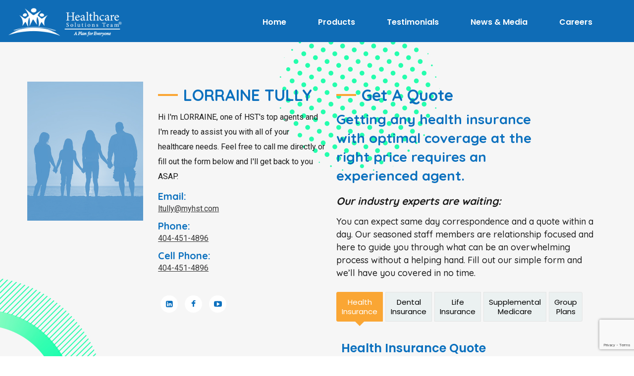

--- FILE ---
content_type: text/html; charset=UTF-8
request_url: https://myhst.com/agent/lorraine-tully/?doing_wp_cron=1716091601.1456930637359619140625
body_size: 20523
content:
<!doctype html>
<html lang="en-US">
<head>
    <meta charset="UTF-8">
    <meta name="viewport" content="width=device-width, initial-scale=1">
    <link rel="profile" href="//gmpg.org/xfn/11">
    <meta name='robots' content='index, follow, max-image-preview:large, max-snippet:-1, max-video-preview:-1' />

	<!-- This site is optimized with the Yoast SEO Premium plugin v23.3 (Yoast SEO v26.6) - https://yoast.com/wordpress/plugins/seo/ -->
	<title>LORRAINE TULLY - My HST</title>
	<link rel="canonical" href="https://myhst.com/agent/lorraine-tully/" />
	<meta property="og:locale" content="en_US" />
	<meta property="og:type" content="article" />
	<meta property="og:title" content="LORRAINE TULLY" />
	<meta property="og:description" content="Hi I&rsquo;m LORRAINE, one of HST&rsquo;s top agents and I&rsquo;m ready to assist you with all of your healthcare needs. Feel free to call me directly or fill out the form below and I&rsquo;ll get back to you ASAP." />
	<meta property="og:url" content="https://myhst.com/agent/lorraine-tully/" />
	<meta property="og:site_name" content="My HST" />
	<meta property="article:publisher" content="https://www.facebook.com/healthcaresolutionsteam" />
	<meta property="article:modified_time" content="2020-09-22T06:28:50+00:00" />
	<meta name="twitter:card" content="summary_large_image" />
	<meta name="twitter:site" content="@hsthealth" />
	<script type="application/ld+json" class="yoast-schema-graph">{"@context":"https://schema.org","@graph":[{"@type":"WebPage","@id":"https://myhst.com/agent/lorraine-tully/","url":"https://myhst.com/agent/lorraine-tully/","name":"LORRAINE TULLY - My HST","isPartOf":{"@id":"https://myhst.com/#website"},"datePublished":"2020-09-22T06:20:47+00:00","dateModified":"2020-09-22T06:28:50+00:00","breadcrumb":{"@id":"https://myhst.com/agent/lorraine-tully/#breadcrumb"},"inLanguage":"en-US","potentialAction":[{"@type":"ReadAction","target":["https://myhst.com/agent/lorraine-tully/"]}]},{"@type":"BreadcrumbList","@id":"https://myhst.com/agent/lorraine-tully/#breadcrumb","itemListElement":[{"@type":"ListItem","position":1,"name":"Home","item":"https://myhst.com/"},{"@type":"ListItem","position":2,"name":"Marker","item":"https://myhst.com/agent/"},{"@type":"ListItem","position":3,"name":"LORRAINE TULLY"}]},{"@type":"WebSite","@id":"https://myhst.com/#website","url":"https://myhst.com/","name":"My HST","description":"Health Care Solutions Team","publisher":{"@id":"https://myhst.com/#organization"},"potentialAction":[{"@type":"SearchAction","target":{"@type":"EntryPoint","urlTemplate":"https://myhst.com/?s={search_term_string}"},"query-input":{"@type":"PropertyValueSpecification","valueRequired":true,"valueName":"search_term_string"}}],"inLanguage":"en-US"},{"@type":"Organization","@id":"https://myhst.com/#organization","name":"Healthcare Solutions Team","url":"https://myhst.com/","logo":{"@type":"ImageObject","inLanguage":"en-US","@id":"https://myhst.com/#/schema/logo/image/","url":"https://53y.eef.mywebsitetransfer.com/wp-content/uploads/2021/03/HST_4-Color_-Portrait.png","contentUrl":"https://53y.eef.mywebsitetransfer.com/wp-content/uploads/2021/03/HST_4-Color_-Portrait.png","width":1789,"height":1565,"caption":"Healthcare Solutions Team"},"image":{"@id":"https://myhst.com/#/schema/logo/image/"},"sameAs":["https://www.facebook.com/healthcaresolutionsteam","https://x.com/hsthealth","https://www.pinterest.com/kentonmorset/hst/"]}]}</script>
	<!-- / Yoast SEO Premium plugin. -->


<link rel='dns-prefetch' href='//maps.googleapis.com' />
<link rel='dns-prefetch' href='//cdnjs.cloudflare.com' />
<link rel='dns-prefetch' href='//fonts.googleapis.com' />
<link rel='dns-prefetch' href='//www.googletagmanager.com' />
<link rel='preconnect' href='https://fonts.gstatic.com' crossorigin />
<link rel="alternate" type="application/rss+xml" title="My HST &raquo; Feed" href="https://myhst.com/feed/" />
<link rel="alternate" type="application/rss+xml" title="My HST &raquo; Comments Feed" href="https://myhst.com/comments/feed/" />
<link rel="alternate" type="application/rss+xml" title="My HST &raquo; LORRAINE TULLY Comments Feed" href="https://myhst.com/agent/lorraine-tully/feed/" />
<link rel="alternate" title="oEmbed (JSON)" type="application/json+oembed" href="https://myhst.com/wp-json/oembed/1.0/embed?url=https%3A%2F%2Fmyhst.com%2Fagent%2Florraine-tully%2F" />
<link rel="alternate" title="oEmbed (XML)" type="text/xml+oembed" href="https://myhst.com/wp-json/oembed/1.0/embed?url=https%3A%2F%2Fmyhst.com%2Fagent%2Florraine-tully%2F&#038;format=xml" />
		<style>
			.lazyload,
			.lazyloading {
				max-width: 100%;
			}
		</style>
		<style id='wp-img-auto-sizes-contain-inline-css' type='text/css'>
img:is([sizes=auto i],[sizes^="auto," i]){contain-intrinsic-size:3000px 1500px}
/*# sourceURL=wp-img-auto-sizes-contain-inline-css */
</style>
<link rel='stylesheet' id='sbi_styles-css' href='https://myhst.com/wp-content/plugins/instagram-feed/css/sbi-styles.min.css?ver=6.10.0' type='text/css' media='all' />
<style id='wp-emoji-styles-inline-css' type='text/css'>

	img.wp-smiley, img.emoji {
		display: inline !important;
		border: none !important;
		box-shadow: none !important;
		height: 1em !important;
		width: 1em !important;
		margin: 0 0.07em !important;
		vertical-align: -0.1em !important;
		background: none !important;
		padding: 0 !important;
	}
/*# sourceURL=wp-emoji-styles-inline-css */
</style>
<link rel='stylesheet' id='wp-block-library-css' href='https://myhst.com/wp-includes/css/dist/block-library/style.min.css?ver=6.9' type='text/css' media='all' />
<style id='classic-theme-styles-inline-css' type='text/css'>
/*! This file is auto-generated */
.wp-block-button__link{color:#fff;background-color:#32373c;border-radius:9999px;box-shadow:none;text-decoration:none;padding:calc(.667em + 2px) calc(1.333em + 2px);font-size:1.125em}.wp-block-file__button{background:#32373c;color:#fff;text-decoration:none}
/*# sourceURL=/wp-includes/css/classic-themes.min.css */
</style>
<style id='global-styles-inline-css' type='text/css'>
:root{--wp--preset--aspect-ratio--square: 1;--wp--preset--aspect-ratio--4-3: 4/3;--wp--preset--aspect-ratio--3-4: 3/4;--wp--preset--aspect-ratio--3-2: 3/2;--wp--preset--aspect-ratio--2-3: 2/3;--wp--preset--aspect-ratio--16-9: 16/9;--wp--preset--aspect-ratio--9-16: 9/16;--wp--preset--color--black: #000000;--wp--preset--color--cyan-bluish-gray: #abb8c3;--wp--preset--color--white: #ffffff;--wp--preset--color--pale-pink: #f78da7;--wp--preset--color--vivid-red: #cf2e2e;--wp--preset--color--luminous-vivid-orange: #ff6900;--wp--preset--color--luminous-vivid-amber: #fcb900;--wp--preset--color--light-green-cyan: #7bdcb5;--wp--preset--color--vivid-green-cyan: #00d084;--wp--preset--color--pale-cyan-blue: #8ed1fc;--wp--preset--color--vivid-cyan-blue: #0693e3;--wp--preset--color--vivid-purple: #9b51e0;--wp--preset--gradient--vivid-cyan-blue-to-vivid-purple: linear-gradient(135deg,rgb(6,147,227) 0%,rgb(155,81,224) 100%);--wp--preset--gradient--light-green-cyan-to-vivid-green-cyan: linear-gradient(135deg,rgb(122,220,180) 0%,rgb(0,208,130) 100%);--wp--preset--gradient--luminous-vivid-amber-to-luminous-vivid-orange: linear-gradient(135deg,rgb(252,185,0) 0%,rgb(255,105,0) 100%);--wp--preset--gradient--luminous-vivid-orange-to-vivid-red: linear-gradient(135deg,rgb(255,105,0) 0%,rgb(207,46,46) 100%);--wp--preset--gradient--very-light-gray-to-cyan-bluish-gray: linear-gradient(135deg,rgb(238,238,238) 0%,rgb(169,184,195) 100%);--wp--preset--gradient--cool-to-warm-spectrum: linear-gradient(135deg,rgb(74,234,220) 0%,rgb(151,120,209) 20%,rgb(207,42,186) 40%,rgb(238,44,130) 60%,rgb(251,105,98) 80%,rgb(254,248,76) 100%);--wp--preset--gradient--blush-light-purple: linear-gradient(135deg,rgb(255,206,236) 0%,rgb(152,150,240) 100%);--wp--preset--gradient--blush-bordeaux: linear-gradient(135deg,rgb(254,205,165) 0%,rgb(254,45,45) 50%,rgb(107,0,62) 100%);--wp--preset--gradient--luminous-dusk: linear-gradient(135deg,rgb(255,203,112) 0%,rgb(199,81,192) 50%,rgb(65,88,208) 100%);--wp--preset--gradient--pale-ocean: linear-gradient(135deg,rgb(255,245,203) 0%,rgb(182,227,212) 50%,rgb(51,167,181) 100%);--wp--preset--gradient--electric-grass: linear-gradient(135deg,rgb(202,248,128) 0%,rgb(113,206,126) 100%);--wp--preset--gradient--midnight: linear-gradient(135deg,rgb(2,3,129) 0%,rgb(40,116,252) 100%);--wp--preset--font-size--small: 13px;--wp--preset--font-size--medium: 20px;--wp--preset--font-size--large: 36px;--wp--preset--font-size--x-large: 42px;--wp--preset--spacing--20: 0.44rem;--wp--preset--spacing--30: 0.67rem;--wp--preset--spacing--40: 1rem;--wp--preset--spacing--50: 1.5rem;--wp--preset--spacing--60: 2.25rem;--wp--preset--spacing--70: 3.38rem;--wp--preset--spacing--80: 5.06rem;--wp--preset--shadow--natural: 6px 6px 9px rgba(0, 0, 0, 0.2);--wp--preset--shadow--deep: 12px 12px 50px rgba(0, 0, 0, 0.4);--wp--preset--shadow--sharp: 6px 6px 0px rgba(0, 0, 0, 0.2);--wp--preset--shadow--outlined: 6px 6px 0px -3px rgb(255, 255, 255), 6px 6px rgb(0, 0, 0);--wp--preset--shadow--crisp: 6px 6px 0px rgb(0, 0, 0);}:where(.is-layout-flex){gap: 0.5em;}:where(.is-layout-grid){gap: 0.5em;}body .is-layout-flex{display: flex;}.is-layout-flex{flex-wrap: wrap;align-items: center;}.is-layout-flex > :is(*, div){margin: 0;}body .is-layout-grid{display: grid;}.is-layout-grid > :is(*, div){margin: 0;}:where(.wp-block-columns.is-layout-flex){gap: 2em;}:where(.wp-block-columns.is-layout-grid){gap: 2em;}:where(.wp-block-post-template.is-layout-flex){gap: 1.25em;}:where(.wp-block-post-template.is-layout-grid){gap: 1.25em;}.has-black-color{color: var(--wp--preset--color--black) !important;}.has-cyan-bluish-gray-color{color: var(--wp--preset--color--cyan-bluish-gray) !important;}.has-white-color{color: var(--wp--preset--color--white) !important;}.has-pale-pink-color{color: var(--wp--preset--color--pale-pink) !important;}.has-vivid-red-color{color: var(--wp--preset--color--vivid-red) !important;}.has-luminous-vivid-orange-color{color: var(--wp--preset--color--luminous-vivid-orange) !important;}.has-luminous-vivid-amber-color{color: var(--wp--preset--color--luminous-vivid-amber) !important;}.has-light-green-cyan-color{color: var(--wp--preset--color--light-green-cyan) !important;}.has-vivid-green-cyan-color{color: var(--wp--preset--color--vivid-green-cyan) !important;}.has-pale-cyan-blue-color{color: var(--wp--preset--color--pale-cyan-blue) !important;}.has-vivid-cyan-blue-color{color: var(--wp--preset--color--vivid-cyan-blue) !important;}.has-vivid-purple-color{color: var(--wp--preset--color--vivid-purple) !important;}.has-black-background-color{background-color: var(--wp--preset--color--black) !important;}.has-cyan-bluish-gray-background-color{background-color: var(--wp--preset--color--cyan-bluish-gray) !important;}.has-white-background-color{background-color: var(--wp--preset--color--white) !important;}.has-pale-pink-background-color{background-color: var(--wp--preset--color--pale-pink) !important;}.has-vivid-red-background-color{background-color: var(--wp--preset--color--vivid-red) !important;}.has-luminous-vivid-orange-background-color{background-color: var(--wp--preset--color--luminous-vivid-orange) !important;}.has-luminous-vivid-amber-background-color{background-color: var(--wp--preset--color--luminous-vivid-amber) !important;}.has-light-green-cyan-background-color{background-color: var(--wp--preset--color--light-green-cyan) !important;}.has-vivid-green-cyan-background-color{background-color: var(--wp--preset--color--vivid-green-cyan) !important;}.has-pale-cyan-blue-background-color{background-color: var(--wp--preset--color--pale-cyan-blue) !important;}.has-vivid-cyan-blue-background-color{background-color: var(--wp--preset--color--vivid-cyan-blue) !important;}.has-vivid-purple-background-color{background-color: var(--wp--preset--color--vivid-purple) !important;}.has-black-border-color{border-color: var(--wp--preset--color--black) !important;}.has-cyan-bluish-gray-border-color{border-color: var(--wp--preset--color--cyan-bluish-gray) !important;}.has-white-border-color{border-color: var(--wp--preset--color--white) !important;}.has-pale-pink-border-color{border-color: var(--wp--preset--color--pale-pink) !important;}.has-vivid-red-border-color{border-color: var(--wp--preset--color--vivid-red) !important;}.has-luminous-vivid-orange-border-color{border-color: var(--wp--preset--color--luminous-vivid-orange) !important;}.has-luminous-vivid-amber-border-color{border-color: var(--wp--preset--color--luminous-vivid-amber) !important;}.has-light-green-cyan-border-color{border-color: var(--wp--preset--color--light-green-cyan) !important;}.has-vivid-green-cyan-border-color{border-color: var(--wp--preset--color--vivid-green-cyan) !important;}.has-pale-cyan-blue-border-color{border-color: var(--wp--preset--color--pale-cyan-blue) !important;}.has-vivid-cyan-blue-border-color{border-color: var(--wp--preset--color--vivid-cyan-blue) !important;}.has-vivid-purple-border-color{border-color: var(--wp--preset--color--vivid-purple) !important;}.has-vivid-cyan-blue-to-vivid-purple-gradient-background{background: var(--wp--preset--gradient--vivid-cyan-blue-to-vivid-purple) !important;}.has-light-green-cyan-to-vivid-green-cyan-gradient-background{background: var(--wp--preset--gradient--light-green-cyan-to-vivid-green-cyan) !important;}.has-luminous-vivid-amber-to-luminous-vivid-orange-gradient-background{background: var(--wp--preset--gradient--luminous-vivid-amber-to-luminous-vivid-orange) !important;}.has-luminous-vivid-orange-to-vivid-red-gradient-background{background: var(--wp--preset--gradient--luminous-vivid-orange-to-vivid-red) !important;}.has-very-light-gray-to-cyan-bluish-gray-gradient-background{background: var(--wp--preset--gradient--very-light-gray-to-cyan-bluish-gray) !important;}.has-cool-to-warm-spectrum-gradient-background{background: var(--wp--preset--gradient--cool-to-warm-spectrum) !important;}.has-blush-light-purple-gradient-background{background: var(--wp--preset--gradient--blush-light-purple) !important;}.has-blush-bordeaux-gradient-background{background: var(--wp--preset--gradient--blush-bordeaux) !important;}.has-luminous-dusk-gradient-background{background: var(--wp--preset--gradient--luminous-dusk) !important;}.has-pale-ocean-gradient-background{background: var(--wp--preset--gradient--pale-ocean) !important;}.has-electric-grass-gradient-background{background: var(--wp--preset--gradient--electric-grass) !important;}.has-midnight-gradient-background{background: var(--wp--preset--gradient--midnight) !important;}.has-small-font-size{font-size: var(--wp--preset--font-size--small) !important;}.has-medium-font-size{font-size: var(--wp--preset--font-size--medium) !important;}.has-large-font-size{font-size: var(--wp--preset--font-size--large) !important;}.has-x-large-font-size{font-size: var(--wp--preset--font-size--x-large) !important;}
:where(.wp-block-post-template.is-layout-flex){gap: 1.25em;}:where(.wp-block-post-template.is-layout-grid){gap: 1.25em;}
:where(.wp-block-term-template.is-layout-flex){gap: 1.25em;}:where(.wp-block-term-template.is-layout-grid){gap: 1.25em;}
:where(.wp-block-columns.is-layout-flex){gap: 2em;}:where(.wp-block-columns.is-layout-grid){gap: 2em;}
:root :where(.wp-block-pullquote){font-size: 1.5em;line-height: 1.6;}
/*# sourceURL=global-styles-inline-css */
</style>
<link rel='stylesheet' id='wp-components-css' href='https://myhst.com/wp-includes/css/dist/components/style.min.css?ver=6.9' type='text/css' media='all' />
<link rel='stylesheet' id='godaddy-styles-css' href='https://myhst.com/wp-content/plugins/coblocks/includes/Dependencies/GoDaddy/Styles/build/latest.css?ver=2.0.2' type='text/css' media='all' />
<link rel='stylesheet' id='alico-style-css' href='https://myhst.com/wp-content/themes/alico/style.css?ver=6.9' type='text/css' media='all' />
<link rel='stylesheet' id='child-style-css' href='https://myhst.com/wp-content/themes/alico-child/style.css?ver=6.9' type='text/css' media='all' />
<link rel='stylesheet' id='slick-theme-style-css' href='https://cdnjs.cloudflare.com/ajax/libs/slick-carousel/1.8.1/slick-theme.css?ver=6.9' type='text/css' media='all' />
<link rel='stylesheet' id='slick-style-css' href='https://cdnjs.cloudflare.com/ajax/libs/slick-carousel/1.8.1/slick.min.css?ver=6.9' type='text/css' media='all' />
<link rel='stylesheet' id='bootstrap-css' href='https://myhst.com/wp-content/themes/alico/assets/css/bootstrap.min.css?ver=4.0.0' type='text/css' media='all' />
<link rel='stylesheet' id='font-awesome-css' href='https://myhst.com/wp-content/plugins/elementor/assets/lib/font-awesome/css/font-awesome.min.css?ver=4.7.0' type='text/css' media='all' />
<link rel='stylesheet' id='font-awesome5-css' href='https://myhst.com/wp-content/themes/alico/assets/css/font-awesome5.min.css?ver=5.8.0' type='text/css' media='all' />
<link rel='stylesheet' id='font-flaticon-css' href='https://myhst.com/wp-content/themes/alico/assets/css/flaticon.css?ver=2.2.0' type='text/css' media='all' />
<link rel='stylesheet' id='font-material-icon-css' href='https://myhst.com/wp-content/themes/alico/assets/css/material-design-iconic-font.min.css?ver=2.2.0' type='text/css' media='all' />
<link rel='stylesheet' id='magnific-popup-css' href='https://myhst.com/wp-content/themes/alico/assets/css/magnific-popup.css?ver=1.0.0' type='text/css' media='all' />
<link rel='stylesheet' id='animate-css' href='https://myhst.com/wp-content/themes/alico/assets/css/animate.css?ver=1.0.0' type='text/css' media='all' />
<link rel='stylesheet' id='alico-theme-css' href='https://myhst.com/wp-content/themes/alico/assets/css/theme.css?ver=1.6.2' type='text/css' media='all' />
<style id='alico-theme-inline-css' type='text/css'>
#ct-header-wrap .ct-header-branding a img{max-height:55px}@media screen and(max-width:1199px){}@media screen and(min-width:1200px){.ct-main-menu>li>a{color:#fff !important}.ct-main-menu>li>a:hover{color:#eaeaea !important}#ct-header .ct-main-menu .sub-menu>li>a{color:#fff !important}}@media screen and(max-width:1199px){}.single-post .feature-image .elementor-column-wrap{padding:0 !important}.insurance_tabs .ct-tab-title{text-align:center;font-weight:400 !important;line-height:1.3 !important;padding:10px !important;font-size:15px !important}.insurance_tabs .form-title{color:#0B70BE !important}.custom_testimonials .item-icon i{color:#09A223 !important}.plans_box .ct-service-grid4 .item-readmore a:hover span:before{background-image:none !important;background-color:transparent !important}@media screen and(max-width:1200px){#ct-header-wrap.ct-header-layout2 .ct-header-navigation.navigation-open .ct-main-navigation{background-color:#0B70BE !important}}@media screen and(min-width:1200px){#ct-header-wrap.ct-header-layout2 .ct-main-menu &gt;li{margin:0 12px !important}}.dot-shape i{background-color:#000 !important}.ct-heading .dot-shape i:nth-child(2){background-color:#09A223 !important}.ct-heading .dot-shape i:nth-child(6){background-color:#09A223 !important}.testimonials_icon i.dot-shape{margin-top:-32px}.page-id-217 i.dot-shape{margin-top:-32px}.site-h2 .site{overflow:visible !important}.footer_color a:hover{color:#faa634 !important}@media screen and(min-width:1200px) and(max-width:1351px){#ct-header-wrap.ct-header-layout2 .ct-main-menu &gt;li{margin:0 4px !important}#ct-header-wrap.ct-header-layout2 .ct-main-menu &gt;li a{padding:0 15px !important}}.page-id-16448 div#pagetitle{padding-top:180px !important;padding-bottom:180px !important}.post-type-archive ul.entry-meta{display:none}.single.single-post .elementor-widget-theme-post-content{text-align:left}.single.single-marker header .btn-secondary2{display:none !important}ul li{list-style-position:outside !important}.page-id-14736 #pagetitle.page-title{padding-top:150px !important;padding-bottom:150px !important}.page-id-14736 #pagetitle:before{background-color:rgba(0,0,0,0.05) !important}.uael-timeline-desc-content ul{list-style:none}.single-post ul{margin:0 0 10px !important;padding:0 20px !important}.wpforms-captcha-math{padding-top:30px !important}.nice-select:not(.open){height:auto !important}button#searchQuerySubmit i.fac.fa-angle-right{padding:0 5px}.nice-select.wpforms-field-large:not(open) ul{display:none}.nice-select.wpforms-field-large.open ul{display:block}.uael-table tr.uael-table-row .uael-table-col:last-child{text-align:right}th.uael-table-col.elementor-repeater-item-68dd310{text-align:end}#pum-17227 button.pum-close.popmake-close{display:none}#pum-17227 .pum-theme-17219 .pum-container,.pum-theme-lightbox .pum-container{border:none;padding:0}.page-id-17423 .site-content{padding:0}p.p5{font-size:47px}.revenue-slider .slick-list.draggable{overflow:hidden}@media(max-width:767px){.revenue-slider button.slick-next.slick-arrow{right:-35px !important}.revenue-slider button.slick-prev.slick-arrow{left:-35px !important}}.single-post &gt;#pagetitle{display:none !important}.bg-image{padding-top:250px !important;padding-bottom:250px !important}.custom_testimonials button.slick-arrow{border-radius:50% !important;top:40%;bottom:auto;margin:0}@media(min-width:1199px){.custom_testimonials .ct-slick-carousel .slick-prev{left:15px;right:auto}.custom_testimonials .ct-slick-carousel .slick-next{left:auto;right:-50px}}@media(max-width:1024px){.custom_testimonials .ct-slick-carousel .slick-prev{left:30px;right:auto}.custom_testimonials .ct-slick-carousel .slick-next{left:auto;right:0}}.graph_slider{border-radius:5px;box-shadow:0 5px 5px 5px #d2d2d2}button.slick-arrow{background-color:#0B70BE !important;border-radius:50%;width:30px !important;height:30px !important}.graph_slider .uael-grid-img-thumbnail.uael-ins-target img{border-radius:5px}@media(min-width:1025px){.uael-img-carousel-arrow-outside .uael-img-carousel-wrap .slick-next{right:-60px !important}.uael-img-carousel-arrow-outside .uael-img-carousel-wrap .slick-prev{left:-60px !important}button.slick-arrow{width:50px !important;height:50px !important}}.ca_form #wpforms-4552-field_13 label.wpforms-field-label-inline{padding-right:10px}.services_wrapper .grid-item-inner{background-color:#fff}.services_wrapper .item--icon{background-color:#fff !important;background-image:none !important}.services_wrapper .item--icon img{max-height:70px}.services_wrapper .item--holder .item-readmore{margin-top:15px !important;display:block !important;line-height:3}.services_wrapper .item--holder .item-readmore svg{display:none}.services_wrapper .item-readmore a span{background-color:#0B70BE !important;background-image:none !important;padding:7px 20px;font-weight:600;border:2px solid #0B70BE;border-radius:10px}.services_wrapper .item-readmore a:hover span::before{background-image:none !important;background-color:transparent !important}.services_wrapper .grid-item-inner:hover:after{border-color:#faa634 #faa634 transparent transparent !important}.single-post.postid-19197 #pagetitle{background-position:30% 60%}@media(max-width:767px){.allstate-logo img{max-width:70%}}body.page-template-default.page.page-id-20063 div#pagetitle{display:none}body.page-template-default.page.page-id-20063 div#content{padding:0}.custom-archive-title{margin-bottom:40px}.page-id-20653 #content{padding-top:0;padding-bottom:0}.home.site-h2 .site{overflow:hidden !important;z-index:0}
/*# sourceURL=alico-theme-inline-css */
</style>
<link rel='stylesheet' id='alico-google-fonts-css' href='//fonts.googleapis.com/css?family=Lato%3A400%2C700%7CRoboto%3A300%2C400%2C400i%2C500%2C500i%2C600%2C600i%2C700%2C700i%7CPoppins%3A300%2C400%2C400i%2C500%2C500i%2C600%2C600i%2C700%2C700i%2C800%2C900%7CPlayfair+Display%3A400%2C400i%2C700%2C700i%2C800%2C900%7CMuli%3A400&#038;subset=latin%2Clatin-ext&#038;ver=6.9' type='text/css' media='all' />
<link rel='stylesheet' id='elementor-icons-css' href='https://myhst.com/wp-content/plugins/elementor/assets/lib/eicons/css/elementor-icons.min.css?ver=5.45.0' type='text/css' media='all' />
<link rel='stylesheet' id='elementor-frontend-css' href='https://myhst.com/wp-content/plugins/elementor/assets/css/frontend.min.css?ver=3.34.0' type='text/css' media='all' />
<link rel='stylesheet' id='elementor-post-3129-css' href='https://myhst.com/wp-content/uploads/elementor/css/post-3129.css?ver=1767336440' type='text/css' media='all' />
<link rel='stylesheet' id='uael-frontend-css' href='https://myhst.com/wp-content/plugins/ultimate-elementor/assets/min-css/uael-frontend.min.css?ver=1.42.1' type='text/css' media='all' />
<link rel='stylesheet' id='wpforms-classic-full-css' href='https://myhst.com/wp-content/plugins/wpforms/assets/css/frontend/classic/wpforms-full.min.css?ver=1.9.8.5' type='text/css' media='all' />
<link rel='stylesheet' id='uael-teammember-social-icons-css' href='https://myhst.com/wp-content/plugins/elementor/assets/css/widget-social-icons.min.css?ver=3.24.0' type='text/css' media='all' />
<link rel='stylesheet' id='uael-social-share-icons-brands-css' href='https://myhst.com/wp-content/plugins/elementor/assets/lib/font-awesome/css/brands.css?ver=5.15.3' type='text/css' media='all' />
<link rel='stylesheet' id='uael-social-share-icons-fontawesome-css' href='https://myhst.com/wp-content/plugins/elementor/assets/lib/font-awesome/css/fontawesome.css?ver=5.15.3' type='text/css' media='all' />
<link rel='stylesheet' id='uael-nav-menu-icons-css' href='https://myhst.com/wp-content/plugins/elementor/assets/lib/font-awesome/css/solid.css?ver=5.15.3' type='text/css' media='all' />
<link rel='stylesheet' id='sbistyles-css' href='https://myhst.com/wp-content/plugins/instagram-feed/css/sbi-styles.min.css?ver=6.10.0' type='text/css' media='all' />
<link rel='stylesheet' id='elementor-post-4563-css' href='https://myhst.com/wp-content/uploads/elementor/css/post-4563.css?ver=1767336440' type='text/css' media='all' />
<link rel="preload" as="style" href="https://fonts.googleapis.com/css?family=Quicksand:300,400,500,600,700&#038;display=swap&#038;ver=1755087726" /><link rel="stylesheet" href="https://fonts.googleapis.com/css?family=Quicksand:300,400,500,600,700&#038;display=swap&#038;ver=1755087726" media="print" onload="this.media='all'"><noscript><link rel="stylesheet" href="https://fonts.googleapis.com/css?family=Quicksand:300,400,500,600,700&#038;display=swap&#038;ver=1755087726" /></noscript><script type="text/javascript" src="https://myhst.com/wp-includes/js/jquery/jquery.min.js" id="jquery-core-js"></script>
<script type="text/javascript" src="https://myhst.com/wp-includes/js/jquery/jquery-migrate.min.js" id="jquery-migrate-js"></script>
<script type="text/javascript" src="https://myhst.com/wp-content/plugins/case-theme-core/assets/js/main.js" id="ct-main-js-js"></script>
<script type="text/javascript" src="https://myhst.com/wp-content/plugins/case-theme-marker/assets/js/uri.js" id="cat-uri-js-js"></script>
<script type="text/javascript" id="cat-main-js-js-extra">
/* <![CDATA[ */
var cat_ajax_url = "https://myhst.com/wp-admin/admin-ajax.php";
//# sourceURL=cat-main-js-js-extra
/* ]]> */
</script>
<script type="text/javascript" src="https://myhst.com/wp-content/plugins/case-theme-marker/assets/js/main.js" id="cat-main-js-js"></script>
<script type="text/javascript" src="https://myhst.com/wp-content/themes/alico-child/custom.js" id="custom-script-js"></script>
<script type="text/javascript" src="https://cdnjs.cloudflare.com/ajax/libs/slick-carousel/1.8.1/slick.min.js" id="slick-script-js"></script>
<script type="text/javascript" id="sp_script-js-extra">
/* <![CDATA[ */
var myback = {"ajax_url":"https://myhst.com/wp-admin/admin-ajax.php"};
//# sourceURL=sp_script-js-extra
/* ]]> */
</script>
<script type="text/javascript" src="https://myhst.com/wp-content/themes/alico-child/js/ajax-script.js" id="sp_script-js"></script>
<script type="text/javascript" src="https://myhst.com/wp-content/themes/alico/elementor/js/ct-inline-css.js" id="ct-inline-css-js-js"></script>
<script type="text/javascript" id="whp5597front.js5183-js-extra">
/* <![CDATA[ */
var whp_local_data = {"add_url":"https://myhst.com/wp-admin/post-new.php?post_type=event","ajaxurl":"https://myhst.com/wp-admin/admin-ajax.php"};
//# sourceURL=whp5597front.js5183-js-extra
/* ]]> */
</script>
<script type="text/javascript" src="https://myhst.com/wp-content/plugins/wp-security-hardening/modules/js/front.js" id="whp5597front.js5183-js"></script>
<link rel="https://api.w.org/" href="https://myhst.com/wp-json/" /><link rel="EditURI" type="application/rsd+xml" title="RSD" href="https://myhst.com/xmlrpc.php?rsd" />

<link rel='shortlink' href='https://myhst.com/?p=13548' />
<meta name="generator" content="Redux 4.5.9" /><meta name="generator" content="Site Kit by Google 1.168.0" />		<script>
			document.documentElement.className = document.documentElement.className.replace('no-js', 'js');
		</script>
				<style>
			.no-js img.lazyload {
				display: none;
			}

			figure.wp-block-image img.lazyloading {
				min-width: 150px;
			}

			.lazyload,
			.lazyloading {
				--smush-placeholder-width: 100px;
				--smush-placeholder-aspect-ratio: 1/1;
				width: var(--smush-image-width, var(--smush-placeholder-width)) !important;
				aspect-ratio: var(--smush-image-aspect-ratio, var(--smush-placeholder-aspect-ratio)) !important;
			}

						.lazyload, .lazyloading {
				opacity: 0;
			}

			.lazyloaded {
				opacity: 1;
				transition: opacity 400ms;
				transition-delay: 0ms;
			}

					</style>
		<!-- Google Tag Manager -->
<script>(function(w,d,s,l,i){w[l]=w[l]||[];w[l].push({'gtm.start':
new Date().getTime(),event:'gtm.js'});var f=d.getElementsByTagName(s)[0],
j=d.createElement(s),dl=l!='dataLayer'?'&l='+l:'';j.async=true;j.src=
'https://www.googletagmanager.com/gtm.js?id='+i+dl;f.parentNode.insertBefore(j,f);
})(window,document,'script','dataLayer','GTM-PJJ4PNF');</script>
<!-- End Google Tag Manager -->
<link rel="icon" type="image/png" href="https://myhst.com/wp-content/uploads/2022/02/hst_favicon.png"/><link rel="pingback" href="https://myhst.com/xmlrpc.php"><meta name="generator" content="Elementor 3.34.0; features: additional_custom_breakpoints; settings: css_print_method-external, google_font-enabled, font_display-auto">
<style>
	.single-hentry.archive { overflow: unset; }
	#ct-header-wrap.ct-header-layout2 .ct-header-button-wrap .ct-header-button .btn {     
		line-height: 1.2em;
    padding: 15px 25px; overflow: unset !important; }
	
	.btn:after, button:after, .button:after, input[type="submit"]:after { display: none; }
	
	.service-third-wrap h2 { font-size: 24px; line-height: 1.2em; }
		
</style>
<style type="text/css">.recentcomments a{display:inline !important;padding:0 !important;margin:0 !important;}</style>			<style>
				.e-con.e-parent:nth-of-type(n+4):not(.e-lazyloaded):not(.e-no-lazyload),
				.e-con.e-parent:nth-of-type(n+4):not(.e-lazyloaded):not(.e-no-lazyload) * {
					background-image: none !important;
				}
				@media screen and (max-height: 1024px) {
					.e-con.e-parent:nth-of-type(n+3):not(.e-lazyloaded):not(.e-no-lazyload),
					.e-con.e-parent:nth-of-type(n+3):not(.e-lazyloaded):not(.e-no-lazyload) * {
						background-image: none !important;
					}
				}
				@media screen and (max-height: 640px) {
					.e-con.e-parent:nth-of-type(n+2):not(.e-lazyloaded):not(.e-no-lazyload),
					.e-con.e-parent:nth-of-type(n+2):not(.e-lazyloaded):not(.e-no-lazyload) * {
						background-image: none !important;
					}
				}
			</style>
			
<!-- Google Tag Manager snippet added by Site Kit -->
<script type="text/javascript">
/* <![CDATA[ */

			( function( w, d, s, l, i ) {
				w[l] = w[l] || [];
				w[l].push( {'gtm.start': new Date().getTime(), event: 'gtm.js'} );
				var f = d.getElementsByTagName( s )[0],
					j = d.createElement( s ), dl = l != 'dataLayer' ? '&l=' + l : '';
				j.async = true;
				j.src = 'https://www.googletagmanager.com/gtm.js?id=' + i + dl;
				f.parentNode.insertBefore( j, f );
			} )( window, document, 'script', 'dataLayer', 'GTM-PJJ4PNF' );
			
/* ]]> */
</script>

<!-- End Google Tag Manager snippet added by Site Kit -->
		<style type="text/css" id="wp-custom-css">
			.content-inner p a , .content-inner ul li a { text-decoration: underline !important; }
.content-inner p , .content-inner ul li { color: #1a1a1a !important;}
.detail_form textarea {
    padding: 20px 25px !important;
}
#pagetitle:before {
  background-color: rgba(0, 0, 0, 0.5) !important;
}
 .careers-application-form .wpforms-field-select {
  position: relative !important;
    height: 50px !important;
    background-color: #fff !important;
    padding: 6px 10px !important;
    border: 1px solid #ccc !important;
	 overflow: visible !important;
}

@media only screen and (max-width: 1024px) {
	
		#wpforms-4552-field_13 label.wpforms-field-label-inline {
    position: relative;
}
	
	.careers-application-btn{margin-top: 60px !important;}
}

@media only screen and (max-width: 797px) {


.ct-grid-masonry .grid-item {
    -ms-flex: 0 0 100% !important;
    flex: 0 0 100% !important;
    max-width: 100% !important;
}
	

}

@media only screen and (max-width: 767px) {
	.ct-tabs--layout1 .ct-tabs-title .ct-tab-title{width: 100%;}
}		</style>
		<style id="ct_theme_options-dynamic-css" title="dynamic-css" class="redux-options-output">body #pagetitle{background-image:url('https://stage.myhst.com/wp-content/uploads/2020/06/agent_locator-image.jpg');}body #pagetitle{padding-top:150px;padding-bottom:150px;}.site-content{background-repeat:no-repeat;background-position:right top;background-image:url('https://stage.myhst.com/wp-content/uploads/2020/06/testimonial-bkg.jpg');}a{color:#47aa42;}a:hover{color:#89c709;}a:active{color:#faa634;}</style></head>

<body class="wp-singular marker-template-default single single-marker postid-13548 wp-theme-alico wp-child-theme-alico-child group-blog redux-page  site-h2 body-default-font heading-default-font header-sticky  site-404-default  fixed-footer elementor-default elementor-template-full-width elementor-kit-3129 elementor-page-4563">
    		<!-- Google Tag Manager (noscript) snippet added by Site Kit -->
		<noscript>
			<iframe data-src="https://www.googletagmanager.com/ns.html?id=GTM-PJJ4PNF" height="0" width="0" style="display:none;visibility:hidden" src="[data-uri]" class="lazyload" data-load-mode="1"></iframe>
		</noscript>
		<!-- End Google Tag Manager (noscript) snippet added by Site Kit -->
		    <div id="page" class="site">
                <div id="ct-loadding" class="ct-loader style10">
                                <div class="ct-dot-square">
                    </div>
                            </div>
    <header id="ct-masthead">
    <div id="ct-header-wrap" class="ct-header-layout2 fixed-height scroll-to-bottom is-sticky">
        <div id="ct-header-topbar" class="ct-header-topbar1">
            <div class="container">
                <div class="row">
                                            <div class="ct-header-welcome">
                            Welcome to Healthcare Solutions Team                        </div>
                                        <ul class="ct-header-top-info">
                        <li><a href="tel:(630)261.3000"><i class="flaticon-telephone-call"></i>(630)261.3000</a></li>
                        <li><a href="mailto:sales@myhst.com"><i class="flaticon-envelope"></i>sales@myhst.com</a></li>
                    </ul>
                </div>
            </div>
        </div>
        <div id="ct-header" class="ct-header-main">
            <div class="container">
                <div class="row">
                    <div class="ct-header-branding">
                        <div class="ct-header-branding-inner">
                            <a class="logo-dark" href="https://myhst.com/" title="My HST" rel="home"><img data-src="https://myhst.com/wp-content/uploads/2020/06/header-logo-2.png" alt="My HST" src="[data-uri]" class="lazyload" style="--smush-placeholder-width: 290px; --smush-placeholder-aspect-ratio: 290/75;" /></a><a class="logo-light" href="https://myhst.com/" title="My HST" rel="home"><img data-src="https://myhst.com/wp-content/themes/alico/assets/images/logo-light.png" alt="My HST" src="[data-uri]" class="lazyload" style="--smush-placeholder-width: 206px; --smush-placeholder-aspect-ratio: 206/162;" /></a><a class="logo-mobile" href="https://myhst.com/" title="My HST" rel="home"><img data-src="https://myhst.com/wp-content/uploads/2020/06/header-logo-retina-2.png" alt="My HST" src="[data-uri]" class="lazyload" style="--smush-placeholder-width: 580px; --smush-placeholder-aspect-ratio: 580/150;" /></a>                        </div>
                    </div>
                    <div class="ct-header-navigation">
                        <nav class="ct-main-navigation ">
                            <div class="ct-main-navigation-inner">
                                                                    <div class="ct-logo-mobile">
                                        <a href="" title="" rel="home"><img data-src="https://myhst.com/wp-content/uploads/2020/06/header-logo-retina-2.png" alt="" src="[data-uri]" class="lazyload" style="--smush-placeholder-width: 580px; --smush-placeholder-aspect-ratio: 580/150;" /></a>
                                    </div>
                                                                <ul id="ct-main-menu" class="ct-main-menu clearfix"><li id="menu-item-21798" class="menu-item menu-item-type-post_type menu-item-object-page menu-item-home menu-item-21798"><a href="https://myhst.com/">Home</a></li>
<li id="menu-item-3321" class="menu-item menu-item-type-custom menu-item-object-custom menu-item-has-children menu-item-3321"><a href="#">Products</a>
<ul class="sub-menu">
	<li id="menu-item-4514" class="menu-item menu-item-type-custom menu-item-object-custom menu-item-4514"><a href="http://myhst.com/service/health-insurance-plans/">Individual / Family Health Insurance</a></li>
	<li id="menu-item-4513" class="menu-item menu-item-type-custom menu-item-object-custom menu-item-4513"><a href="http://myhst.com/dental-insurance">Dental Insurance</a></li>
	<li id="menu-item-4512" class="menu-item menu-item-type-custom menu-item-object-custom menu-item-4512"><a href="http://myhst.com/service/life-insurance-plans/">Life &#038; Critical Illness Insurance</a></li>
	<li id="menu-item-4511" class="menu-item menu-item-type-custom menu-item-object-custom menu-item-4511"><a href="http://myhst.com/service/medicare/">Medicare / Senior Products</a></li>
	<li id="menu-item-4135" class="menu-item menu-item-type-custom menu-item-object-custom menu-item-4135"><a href="http://myhst.com/service/group/">Group Plans</a></li>
</ul>
</li>
<li id="menu-item-4008" class="menu-item menu-item-type-post_type menu-item-object-page menu-item-4008"><a href="https://myhst.com/testimonials/">Testimonials</a></li>
<li id="menu-item-4006" class="menu-item menu-item-type-post_type menu-item-object-page menu-item-4006"><a href="https://myhst.com/news-media/">News &#038; Media</a></li>
<li id="menu-item-4007" class="menu-item menu-item-type-post_type menu-item-object-page menu-item-4007"><a href="https://myhst.com/careers/">Careers</a></li>
</ul>                                                                    <div class="ct-header-button-mobile">
                                        <a class="btn btn-secondary2" href="https://myhst.com/agent-locator/" target="_self">
                                                                                    Agent Locator</a>
                                    </div>
                                                                                                    <div class="ct-header-button-mobile">
                                        <a class="btn" href="https://myhst.com/contact/" target="_self">
                                                                                    Contact us</a>
                                    </div>
                                                            </div>
                        </nav>
                        <div class="ct-header-button-wrap">
                                                            <div class="ct-header-button">
                                    <a class="btn btn-secondary2" href="https://myhst.com/agent-locator/" target="_self">
                                                                                Agent Locator<i class=" icon-abs"></i>
                                    </a>
                                </div>
                                                                                        <div class="ct-header-button">
                                    <a class="btn" href="https://myhst.com/contact/" target="_self">
                                                                                Contact us                                    </a>
                                </div>
                                                    </div>
                    </div>
                </div>
            </div>
            <div id="ct-menu-mobile">
                <span class="btn-nav-mobile open-menu">
                    <span></span>
                </span>
            </div>
        </div>
    </div>
</header>        <div id="content" class="site-content ">
        	<div class="content-inner">
		<div data-elementor-type="single" data-elementor-id="4563" class="elementor elementor-4563 elementor-location-single post-13548 marker type-marker status-publish hentry marker-category-agent" data-elementor-post-type="elementor_library">
					<section class="elementor-section elementor-top-section elementor-element elementor-element-4b2cf5c elementor-section-boxed elementor-section-height-default elementor-section-height-default" data-id="4b2cf5c" data-element_type="section" data-settings="{&quot;background_background&quot;:&quot;classic&quot;}">
						<div class="elementor-container elementor-column-gap-default">
					<div class="elementor-column elementor-col-50 elementor-top-column elementor-element elementor-element-0845902" data-id="0845902" data-element_type="column">
			<div class="elementor-widget-wrap elementor-element-populated">
						<div class="elementor-element elementor-element-6779ffe elementor-widget elementor-widget-shortcode" data-id="6779ffe" data-element_type="widget" data-widget_type="shortcode.default">
				<div class="elementor-widget-container">
							<div class="elementor-shortcode">  <div class="agent_details">
    <div class="row">
      <div class="col-md-5">
        <img data-src="https://myhst.com/wp-content/themes/alico-child/images/agent_profile.jpg" class="img-fluid lazyload" alt="LORRAINE TULLY" src="[data-uri]" style="--smush-placeholder-width: 400px; --smush-placeholder-aspect-ratio: 400/480;">      </div>
      <div class="col-md-7">
        <div class="ct-heading ct-heading-default h-align- " data-wow-duration="1.2s">
          <div class="item--sub-title style-line">
            <span>LORRAINE TULLY</span>
          </div>
        </div>
        <p>
          Hi I'm LORRAINE, one of HST's top agents and I'm ready to assist you with all of your healthcare needs. Feel free to call me directly or fill out the form below and I'll get back to you ASAP.        </p>
        <a href="javascript:;" id="agnet-get-a-quote">Get A Quote</a>
        <ul class="content-info">
                      <li>
              <span>Email:</span>
              <a href="mailto:ltully@myhst.com">ltully@myhst.com</a>
            </li>
                        <li>
              <span>Phone:</span>
              <a href="tel:404-451-4896">404-451-4896</a>
            </li>
                        <li>
             <span>Cell Phone:</span>
                <a href="tel:404-451-4896">404-451-4896 </a>
            </li>
                        <li style="display:none">
              <span>Address:</span>
              3455 Pinemont Drive DOUGLASVILLE GA 30135            </li>
            
        </ul>
        <ul class="social-info">
                      <li>
                <a target="_blank" href="https://www.linkedin.com/company/healthcare-solutions-team/"> <i class="fa fa-linkedin"></i> </a>
            </li>
                        <li>
                <a target="_blank" href="https://www.facebook.com/healthcaresolutionsteam"> <i class="fa fa-facebook"></i> </a>
            </li>
                        <li>
                <a target="_blank" href="https://www.youtube.com/user/hstmultimedia"> <i class="fa fa-youtube-play"></i> </a>
            </li>
                    </ul>
      </div>
    </div>
  </div>
  </div>
						</div>
				</div>
					</div>
		</div>
				<div class="elementor-column elementor-col-50 elementor-top-column elementor-element elementor-element-52f2b8b" data-id="52f2b8b" data-element_type="column">
			<div class="elementor-widget-wrap elementor-element-populated">
						<div class="elementor-element elementor-element-e7ed0a5 elementor-widget elementor-widget-shortcode" data-id="e7ed0a5" data-element_type="widget" data-widget_type="shortcode.default">
				<div class="elementor-widget-container">
							<div class="elementor-shortcode">		<div data-elementor-type="widget" data-elementor-id="14407" class="elementor elementor-14407" data-elementor-post-type="elementor_library">
						<div class="elementor-element elementor-element-14407 elementor-widget elementor-widget-ct_heading" data-id="14407" data-element_type="widget" data-widget_type="ct_heading.default">
				<div class="elementor-widget-container">
					<div class="ct-heading ct-heading-default h-align- " data-wow-duration="1.2s">
			<div class="item--sub-title style-line">
            <span>Get A Quote</span>
        </div>
	    <h3 class="item--title">
                Getting any health insurance with optimal coverage at the right price requires an experienced agent.    </h3>
</div>				</div>
				</div>
				</div>
		</div>
						</div>
				</div>
				<div class="elementor-element elementor-element-27dd77a elementor-widget elementor-widget-ct_text_editor" data-id="27dd77a" data-element_type="widget" data-widget_type="ct_text_editor.default">
				<div class="elementor-widget-container">
					<div id="ct_text_editor-27dd77a" class="ct-text-editor ">
	<div class="ct-inline-css"  data-css="
        ">
    </div>
	<div class="ct-text-editor elementor-clearfix"><p>Our industry experts are waiting:</p></div>
</div>				</div>
				</div>
				<div class="elementor-element elementor-element-3d4a70e elementor-widget elementor-widget-shortcode" data-id="3d4a70e" data-element_type="widget" data-widget_type="shortcode.default">
				<div class="elementor-widget-container">
							<div class="elementor-shortcode">		<div data-elementor-type="widget" data-elementor-id="14410" class="elementor elementor-14410" data-elementor-post-type="elementor_library">
						<div class="elementor-element elementor-element-14410 elementor-widget elementor-widget-ct_text_editor" data-id="14410" data-element_type="widget" data-widget_type="ct_text_editor.default">
				<div class="elementor-widget-container">
					<div id="ct_text_editor-14410" class="ct-text-editor ">
	<div class="ct-inline-css"  data-css="
        ">
    </div>
	<div class="ct-text-editor elementor-clearfix"><p>You can expect same day correspondence and a quote within a day. Our seasoned staff members are relationship focused and here to guide you through what can be an overwhelming process without a helping hand. Fill out our simple form and we’ll have you covered in no time.</p></div>
</div>				</div>
				</div>
				</div>
		</div>
						</div>
				</div>
				<div class="elementor-element elementor-element-1e8e715 insurance_tabs elementor-widget elementor-widget-ct_tabs" data-id="1e8e715" data-element_type="widget" data-widget_type="ct_tabs.default">
				<div class="elementor-widget-container">
					<div class="ct-tabs ct-tabs--layout1 style1">
    <div class="ct-tabs-title">
                    <span class="ct-tab-title active" data-target="#973180f">
                                                Health<br>Insurance        
            </span>
                    <span class="ct-tab-title " data-target="#6a34214">
                                                Dental<br>Insurance        
            </span>
                    <span class="ct-tab-title " data-target="#5d74c8b">
                                                Life<br>Insurance        
            </span>
                    <span class="ct-tab-title " data-target="#8e87c11">
                                                Supplemental<br>Medicare        
            </span>
                    <span class="ct-tab-title " data-target="#92f784a">
                                                Group<br> Plans        
            </span>
            </div>

    <div class="ct-tabs-content">
                    <div class="ct-tab-content " id="973180f" style="display:block;">		<div data-elementor-type="section" data-elementor-id="4619" class="elementor elementor-4619 elementor-location-single" data-elementor-post-type="elementor_library">
					<section class="elementor-section elementor-top-section elementor-element elementor-element-38203061 elementor-section-full_width elementor-section-height-default elementor-section-height-default" data-id="38203061" data-element_type="section">
						<div class="elementor-container elementor-column-gap-default">
					<div class="elementor-column elementor-col-100 elementor-top-column elementor-element elementor-element-23527ec0" data-id="23527ec0" data-element_type="column">
			<div class="elementor-widget-wrap elementor-element-populated">
						<div class="elementor-element elementor-element-7eff1c35 elementor-widget elementor-widget-text-editor" data-id="7eff1c35" data-element_type="widget" data-widget_type="text-editor.default">
				<div class="elementor-widget-container">
									<h5 class="form-heading">Health Insurance Quote</h5><p><div class="wpforms-container wpforms-container-full detail_form" id="wpforms-3972"><form id="wpforms-form-3972" class="wpforms-validate wpforms-form" data-formid="3972" method="post" enctype="multipart/form-data" action="/agent/lorraine-tully/?doing_wp_cron=1716091601.1456930637359619140625" data-token="3d22ec5361065129ff83132428b3c22b" data-token-time="1769107156"><noscript class="wpforms-error-noscript">Please enable JavaScript in your browser to complete this form.</noscript><div class="wpforms-field-container"><div id="wpforms-3972-field_13-container" class="wpforms-field wpforms-field-text" data-field-id="13"><label class="wpforms-field-label wpforms-label-hide" for="wpforms-3972-field_13">Full Name <span class="wpforms-required-label">*</span></label><input type="text" id="wpforms-3972-field_13" class="wpforms-field-large wpforms-field-required" name="wpforms[fields][13]" placeholder="Full Name*" required></div><div id="wpforms-3972-field_11-container" class="wpforms-field wpforms-field-email" data-field-id="11"><label class="wpforms-field-label wpforms-label-hide" for="wpforms-3972-field_11">Email <span class="wpforms-required-label">*</span></label><input type="email" id="wpforms-3972-field_11" class="wpforms-field-large wpforms-field-required" name="wpforms[fields][11]" placeholder="Email Address*" spellcheck="false" required></div><div id="wpforms-3972-field_18-container" class="wpforms-field wpforms-field-number wpf-phonenum-limit" data-field-id="18"><label class="wpforms-field-label wpforms-label-hide" for="wpforms-3972-field_18">Phone Number <span class="wpforms-required-label">*</span></label><input type="number" id="wpforms-3972-field_18" class="wpforms-field-large wpforms-field-required" name="wpforms[fields][18]" placeholder="Phone Number*" step="any" required></div><div id="wpforms-3972-field_19-container" class="wpforms-field wpforms-field-number wpf-zipcode-limit" data-field-id="19"><label class="wpforms-field-label wpforms-label-hide" for="wpforms-3972-field_19">Zip Code <span class="wpforms-required-label">*</span></label><input type="number" id="wpforms-3972-field_19" class="wpforms-field-large wpforms-field-required" name="wpforms[fields][19]" placeholder="Zip Code*" step="any" required></div></div><!-- .wpforms-field-container --><div class="wpforms-field wpforms-field-hp"><label for="wpforms-3972-field-hp" class="wpforms-field-label">Message</label><input type="text" name="wpforms[hp]" id="wpforms-3972-field-hp" class="wpforms-field-medium"></div><div class="wpforms-recaptcha-container wpforms-is-recaptcha wpforms-is-recaptcha-type-v3" ><input type="hidden" name="wpforms[recaptcha]" value=""></div><div class="wpforms-submit-container" ><input type="hidden" name="wpforms[id]" value="3972"><input type="hidden" name="page_title" value="LORRAINE TULLY"><input type="hidden" name="page_url" value="https://myhst.com/agent/lorraine-tully/?doing_wp_cron=1716091601.1456930637359619140625"><input type="hidden" name="url_referer" value=""><input type="hidden" name="page_id" value="13548"><input type="hidden" name="wpforms[post_id]" value="13548"><button type="submit" name="wpforms[submit]" id="wpforms-submit-3972" class="wpforms-submit form_get_quote_btn" data-alt-text="Sending..." data-submit-text="Get A Quote" aria-live="assertive" value="wpforms-submit">Get A Quote</button></div></form></div>  <!-- .wpforms-container --></p>								</div>
				</div>
					</div>
		</div>
					</div>
		</section>
				</div>
		</div>
                    <div class="ct-tab-content " id="6a34214">		<div data-elementor-type="section" data-elementor-id="4626" class="elementor elementor-4626 elementor-location-single" data-elementor-post-type="elementor_library">
					<section class="elementor-section elementor-top-section elementor-element elementor-element-21942eb0 elementor-section-full_width elementor-section-height-default elementor-section-height-default" data-id="21942eb0" data-element_type="section">
						<div class="elementor-container elementor-column-gap-default">
					<div class="elementor-column elementor-col-100 elementor-top-column elementor-element elementor-element-6af4797" data-id="6af4797" data-element_type="column">
			<div class="elementor-widget-wrap elementor-element-populated">
						<div class="elementor-element elementor-element-aa744bf elementor-widget elementor-widget-text-editor" data-id="aa744bf" data-element_type="widget" data-widget_type="text-editor.default">
				<div class="elementor-widget-container">
									<h5 class="form-heading">Dental Insurance Quote</h5><p><div class="wpforms-container wpforms-container-full detail_form" id="wpforms-3973"><form id="wpforms-form-3973" class="wpforms-validate wpforms-form" data-formid="3973" method="post" enctype="multipart/form-data" action="/agent/lorraine-tully/?doing_wp_cron=1716091601.1456930637359619140625" data-token="07239bcff9740a07c2a536f66bc8b6a8" data-token-time="1769107156"><noscript class="wpforms-error-noscript">Please enable JavaScript in your browser to complete this form.</noscript><div class="wpforms-field-container"><div id="wpforms-3973-field_13-container" class="wpforms-field wpforms-field-text" data-field-id="13"><label class="wpforms-field-label wpforms-label-hide" for="wpforms-3973-field_13">Full Name <span class="wpforms-required-label">*</span></label><input type="text" id="wpforms-3973-field_13" class="wpforms-field-large wpforms-field-required" name="wpforms[fields][13]" placeholder="Full Name*" required></div><div id="wpforms-3973-field_11-container" class="wpforms-field wpforms-field-email" data-field-id="11"><label class="wpforms-field-label wpforms-label-hide" for="wpforms-3973-field_11">Email <span class="wpforms-required-label">*</span></label><input type="email" id="wpforms-3973-field_11" class="wpforms-field-large wpforms-field-required" name="wpforms[fields][11]" placeholder="Email Address*" spellcheck="false" required></div><div id="wpforms-3973-field_18-container" class="wpforms-field wpforms-field-number wpf-phonenum-limit" data-field-id="18"><label class="wpforms-field-label wpforms-label-hide" for="wpforms-3973-field_18">Phone Number <span class="wpforms-required-label">*</span></label><input type="number" id="wpforms-3973-field_18" class="wpforms-field-large wpforms-field-required" name="wpforms[fields][18]" placeholder="Phone Number*" step="any" required></div><div id="wpforms-3973-field_19-container" class="wpforms-field wpforms-field-number wpf-zipcode-limit" data-field-id="19"><label class="wpforms-field-label wpforms-label-hide" for="wpforms-3973-field_19">Zip Code <span class="wpforms-required-label">*</span></label><input type="number" id="wpforms-3973-field_19" class="wpforms-field-large wpforms-field-required" name="wpforms[fields][19]" placeholder="Zip Code*" step="any" required></div></div><!-- .wpforms-field-container --><div class="wpforms-field wpforms-field-hp"><label for="wpforms-3973-field-hp" class="wpforms-field-label">Message</label><input type="text" name="wpforms[hp]" id="wpforms-3973-field-hp" class="wpforms-field-medium"></div><div class="wpforms-recaptcha-container wpforms-is-recaptcha wpforms-is-recaptcha-type-v3" ><input type="hidden" name="wpforms[recaptcha]" value=""></div><div class="wpforms-submit-container" ><input type="hidden" name="wpforms[id]" value="3973"><input type="hidden" name="page_title" value="LORRAINE TULLY"><input type="hidden" name="page_url" value="https://myhst.com/agent/lorraine-tully/?doing_wp_cron=1716091601.1456930637359619140625"><input type="hidden" name="url_referer" value=""><input type="hidden" name="page_id" value="13548"><input type="hidden" name="wpforms[post_id]" value="13548"><button type="submit" name="wpforms[submit]" id="wpforms-submit-3973" class="wpforms-submit form_get_quote_btn" data-alt-text="Sending..." data-submit-text="Get A Quote" aria-live="assertive" value="wpforms-submit">Get A Quote</button></div></form></div>  <!-- .wpforms-container --></p>								</div>
				</div>
					</div>
		</div>
					</div>
		</section>
				</div>
		</div>
                    <div class="ct-tab-content " id="5d74c8b">		<div data-elementor-type="section" data-elementor-id="4630" class="elementor elementor-4630 elementor-location-single" data-elementor-post-type="elementor_library">
					<section class="elementor-section elementor-top-section elementor-element elementor-element-63194f78 elementor-section-full_width elementor-section-height-default elementor-section-height-default" data-id="63194f78" data-element_type="section">
						<div class="elementor-container elementor-column-gap-default">
					<div class="elementor-column elementor-col-100 elementor-top-column elementor-element elementor-element-43e7d7ad" data-id="43e7d7ad" data-element_type="column">
			<div class="elementor-widget-wrap elementor-element-populated">
						<div class="elementor-element elementor-element-6ec9f782 elementor-widget elementor-widget-text-editor" data-id="6ec9f782" data-element_type="widget" data-widget_type="text-editor.default">
				<div class="elementor-widget-container">
									<h5 class="form-heading">Life Insurance Quote</h5><p><div class="wpforms-container wpforms-container-full detail_form" id="wpforms-3974"><form id="wpforms-form-3974" class="wpforms-validate wpforms-form" data-formid="3974" method="post" enctype="multipart/form-data" action="/agent/lorraine-tully/?doing_wp_cron=1716091601.1456930637359619140625" data-token="868aca4371e93ec643632f0227dd1bcc" data-token-time="1769107156"><noscript class="wpforms-error-noscript">Please enable JavaScript in your browser to complete this form.</noscript><div class="wpforms-field-container"><div id="wpforms-3974-field_13-container" class="wpforms-field wpforms-field-text" data-field-id="13"><label class="wpforms-field-label wpforms-label-hide" for="wpforms-3974-field_13">Full Name <span class="wpforms-required-label">*</span></label><input type="text" id="wpforms-3974-field_13" class="wpforms-field-large wpforms-field-required" name="wpforms[fields][13]" placeholder="Full Name*" required></div><div id="wpforms-3974-field_11-container" class="wpforms-field wpforms-field-email" data-field-id="11"><label class="wpforms-field-label wpforms-label-hide" for="wpforms-3974-field_11">Email <span class="wpforms-required-label">*</span></label><input type="email" id="wpforms-3974-field_11" class="wpforms-field-large wpforms-field-required" name="wpforms[fields][11]" placeholder="Email Address*" spellcheck="false" required></div><div id="wpforms-3974-field_18-container" class="wpforms-field wpforms-field-number wpf-phonenum-limit" data-field-id="18"><label class="wpforms-field-label wpforms-label-hide" for="wpforms-3974-field_18">Phone Number <span class="wpforms-required-label">*</span></label><input type="number" id="wpforms-3974-field_18" class="wpforms-field-large wpforms-field-required" name="wpforms[fields][18]" placeholder="Phone Number*" step="any" required></div><div id="wpforms-3974-field_19-container" class="wpforms-field wpforms-field-number wpf-zipcode-limit" data-field-id="19"><label class="wpforms-field-label wpforms-label-hide" for="wpforms-3974-field_19">Zip Code <span class="wpforms-required-label">*</span></label><input type="number" id="wpforms-3974-field_19" class="wpforms-field-large wpforms-field-required" name="wpforms[fields][19]" placeholder="Zip Code*" step="any" required></div></div><!-- .wpforms-field-container --><div class="wpforms-field wpforms-field-hp"><label for="wpforms-3974-field-hp" class="wpforms-field-label">Message</label><input type="text" name="wpforms[hp]" id="wpforms-3974-field-hp" class="wpforms-field-medium"></div><div class="wpforms-recaptcha-container wpforms-is-recaptcha wpforms-is-recaptcha-type-v3" ><input type="hidden" name="wpforms[recaptcha]" value=""></div><div class="wpforms-submit-container" ><input type="hidden" name="wpforms[id]" value="3974"><input type="hidden" name="page_title" value="LORRAINE TULLY"><input type="hidden" name="page_url" value="https://myhst.com/agent/lorraine-tully/?doing_wp_cron=1716091601.1456930637359619140625"><input type="hidden" name="url_referer" value=""><input type="hidden" name="page_id" value="13548"><input type="hidden" name="wpforms[post_id]" value="13548"><button type="submit" name="wpforms[submit]" id="wpforms-submit-3974" class="wpforms-submit form_get_quote_btn" data-alt-text="Sending..." data-submit-text="Get A Quote" aria-live="assertive" value="wpforms-submit">Get A Quote</button></div></form></div>  <!-- .wpforms-container --></p>								</div>
				</div>
					</div>
		</div>
					</div>
		</section>
				</div>
		</div>
                    <div class="ct-tab-content " id="8e87c11">		<div data-elementor-type="section" data-elementor-id="4633" class="elementor elementor-4633 elementor-location-single" data-elementor-post-type="elementor_library">
					<section class="elementor-section elementor-top-section elementor-element elementor-element-72a34dbc elementor-section-full_width elementor-section-height-default elementor-section-height-default" data-id="72a34dbc" data-element_type="section">
						<div class="elementor-container elementor-column-gap-default">
					<div class="elementor-column elementor-col-100 elementor-top-column elementor-element elementor-element-2355e31e" data-id="2355e31e" data-element_type="column">
			<div class="elementor-widget-wrap elementor-element-populated">
						<div class="elementor-element elementor-element-51cf14f elementor-widget elementor-widget-text-editor" data-id="51cf14f" data-element_type="widget" data-widget_type="text-editor.default">
				<div class="elementor-widget-container">
									<h5 class="form-heading">Supplement Medicare Quote</h5><p><div class="wpforms-container wpforms-container-full detail_form" id="wpforms-3975"><form id="wpforms-form-3975" class="wpforms-validate wpforms-form" data-formid="3975" method="post" enctype="multipart/form-data" action="/agent/lorraine-tully/?doing_wp_cron=1716091601.1456930637359619140625" data-token="86844ac6fa4e524d7ab07cfa50ac6bad" data-token-time="1769107156"><noscript class="wpforms-error-noscript">Please enable JavaScript in your browser to complete this form.</noscript><div class="wpforms-field-container"><div id="wpforms-3975-field_13-container" class="wpforms-field wpforms-field-text" data-field-id="13"><label class="wpforms-field-label wpforms-label-hide" for="wpforms-3975-field_13">Full Name <span class="wpforms-required-label">*</span></label><input type="text" id="wpforms-3975-field_13" class="wpforms-field-large wpforms-field-required" name="wpforms[fields][13]" placeholder="Full Name*" required></div><div id="wpforms-3975-field_11-container" class="wpforms-field wpforms-field-email" data-field-id="11"><label class="wpforms-field-label wpforms-label-hide" for="wpforms-3975-field_11">Email <span class="wpforms-required-label">*</span></label><input type="email" id="wpforms-3975-field_11" class="wpforms-field-large wpforms-field-required" name="wpforms[fields][11]" placeholder="Email Address*" spellcheck="false" required></div><div id="wpforms-3975-field_18-container" class="wpforms-field wpforms-field-number wpf-phonenum-limit" data-field-id="18"><label class="wpforms-field-label wpforms-label-hide" for="wpforms-3975-field_18">Phone Number <span class="wpforms-required-label">*</span></label><input type="number" id="wpforms-3975-field_18" class="wpforms-field-large wpforms-field-required" name="wpforms[fields][18]" placeholder="Phone Number*" step="any" required></div><div id="wpforms-3975-field_19-container" class="wpforms-field wpforms-field-number wpf-zipcode-limit" data-field-id="19"><label class="wpforms-field-label wpforms-label-hide" for="wpforms-3975-field_19">Zip Code <span class="wpforms-required-label">*</span></label><input type="number" id="wpforms-3975-field_19" class="wpforms-field-large wpforms-field-required" name="wpforms[fields][19]" placeholder="Zip Code*" step="any" required></div></div><!-- .wpforms-field-container --><div class="wpforms-field wpforms-field-hp"><label for="wpforms-3975-field-hp" class="wpforms-field-label">Message</label><input type="text" name="wpforms[hp]" id="wpforms-3975-field-hp" class="wpforms-field-medium"></div><div class="wpforms-recaptcha-container wpforms-is-recaptcha wpforms-is-recaptcha-type-v3" ><input type="hidden" name="wpforms[recaptcha]" value=""></div><div class="wpforms-submit-container" ><input type="hidden" name="wpforms[id]" value="3975"><input type="hidden" name="page_title" value="LORRAINE TULLY"><input type="hidden" name="page_url" value="https://myhst.com/agent/lorraine-tully/?doing_wp_cron=1716091601.1456930637359619140625"><input type="hidden" name="url_referer" value=""><input type="hidden" name="page_id" value="13548"><input type="hidden" name="wpforms[post_id]" value="13548"><button type="submit" name="wpforms[submit]" id="wpforms-submit-3975" class="wpforms-submit form_get_quote_btn" data-alt-text="Sending..." data-submit-text="Get A Quote" aria-live="assertive" value="wpforms-submit">Get A Quote</button></div></form></div>  <!-- .wpforms-container --></p>								</div>
				</div>
					</div>
		</div>
					</div>
		</section>
				</div>
		</div>
                    <div class="ct-tab-content " id="92f784a">		<div data-elementor-type="section" data-elementor-id="4636" class="elementor elementor-4636 elementor-location-single" data-elementor-post-type="elementor_library">
					<section class="elementor-section elementor-top-section elementor-element elementor-element-1ce3101b elementor-section-full_width elementor-section-height-default elementor-section-height-default" data-id="1ce3101b" data-element_type="section">
						<div class="elementor-container elementor-column-gap-default">
					<div class="elementor-column elementor-col-100 elementor-top-column elementor-element elementor-element-2b9943fc" data-id="2b9943fc" data-element_type="column">
			<div class="elementor-widget-wrap elementor-element-populated">
						<div class="elementor-element elementor-element-7488046 elementor-widget elementor-widget-text-editor" data-id="7488046" data-element_type="widget" data-widget_type="text-editor.default">
				<div class="elementor-widget-container">
									<h5 class="form-heading">Group Plan Quote</h5><p><div class="wpforms-container wpforms-container-full detail_form" id="wpforms-3976"><form id="wpforms-form-3976" class="wpforms-validate wpforms-form" data-formid="3976" method="post" enctype="multipart/form-data" action="/agent/lorraine-tully/?doing_wp_cron=1716091601.1456930637359619140625" data-token="37ebc0470b19173f607773547b8d946f" data-token-time="1769107156"><noscript class="wpforms-error-noscript">Please enable JavaScript in your browser to complete this form.</noscript><div class="wpforms-field-container"><div id="wpforms-3976-field_13-container" class="wpforms-field wpforms-field-text" data-field-id="13"><label class="wpforms-field-label wpforms-label-hide" for="wpforms-3976-field_13">Full Name <span class="wpforms-required-label">*</span></label><input type="text" id="wpforms-3976-field_13" class="wpforms-field-large wpforms-field-required" name="wpforms[fields][13]" placeholder="Full Name*" required></div><div id="wpforms-3976-field_11-container" class="wpforms-field wpforms-field-email" data-field-id="11"><label class="wpforms-field-label wpforms-label-hide" for="wpforms-3976-field_11">Email <span class="wpforms-required-label">*</span></label><input type="email" id="wpforms-3976-field_11" class="wpforms-field-large wpforms-field-required" name="wpforms[fields][11]" placeholder="Email Address*" spellcheck="false" required></div><div id="wpforms-3976-field_18-container" class="wpforms-field wpforms-field-number wpf-phonenum-limit" data-field-id="18"><label class="wpforms-field-label wpforms-label-hide" for="wpforms-3976-field_18">Phone Number <span class="wpforms-required-label">*</span></label><input type="number" id="wpforms-3976-field_18" class="wpforms-field-large wpforms-field-required" name="wpforms[fields][18]" placeholder="Phone Number*" step="any" required></div><div id="wpforms-3976-field_19-container" class="wpforms-field wpforms-field-number wpf-zipcode-limit" data-field-id="19"><label class="wpforms-field-label wpforms-label-hide" for="wpforms-3976-field_19">Zip Code <span class="wpforms-required-label">*</span></label><input type="number" id="wpforms-3976-field_19" class="wpforms-field-large wpforms-field-required" name="wpforms[fields][19]" placeholder="Zip Code*" step="any" required></div></div><!-- .wpforms-field-container --><div class="wpforms-field wpforms-field-hp"><label for="wpforms-3976-field-hp" class="wpforms-field-label">Phone</label><input type="text" name="wpforms[hp]" id="wpforms-3976-field-hp" class="wpforms-field-medium"></div><div class="wpforms-recaptcha-container wpforms-is-recaptcha wpforms-is-recaptcha-type-v3" ><input type="hidden" name="wpforms[recaptcha]" value=""></div><div class="wpforms-submit-container" ><input type="hidden" name="wpforms[id]" value="3976"><input type="hidden" name="page_title" value="LORRAINE TULLY"><input type="hidden" name="page_url" value="https://myhst.com/agent/lorraine-tully/?doing_wp_cron=1716091601.1456930637359619140625"><input type="hidden" name="url_referer" value=""><input type="hidden" name="page_id" value="13548"><input type="hidden" name="wpforms[post_id]" value="13548"><button type="submit" name="wpforms[submit]" id="wpforms-submit-3976" class="wpforms-submit form_get_quote_btn" data-alt-text="Sending..." data-submit-text="Get A Quote" aria-live="assertive" value="wpforms-submit">Get A Quote</button></div></form></div>  <!-- .wpforms-container --></p>								</div>
				</div>
					</div>
		</div>
					</div>
		</section>
				</div>
		</div>
            </div>
</div>				</div>
				</div>
					</div>
		</div>
					</div>
		</section>
				</div>
			</div><!-- #content inner -->
</div><!-- #content -->

<footer id="colophon" class="site-footer-custom">
            <div class="footer-custom-inner">
            <div class="container">
                <div class="row">
                    <div class="col-12">
                        		<div data-elementor-type="wp-post" data-elementor-id="3554" class="elementor elementor-3554" data-elementor-post-type="footer">
						<section class="elementor-section elementor-top-section elementor-element elementor-element-270a1bdd elementor-section-stretched test elementor-section-boxed elementor-section-height-default elementor-section-height-default" data-id="270a1bdd" data-element_type="section" data-settings="{&quot;stretch_section&quot;:&quot;section-stretched&quot;,&quot;background_background&quot;:&quot;classic&quot;}">
						<div class="elementor-container elementor-column-gap-default">
					<div class="elementor-column elementor-col-100 elementor-top-column elementor-element elementor-element-4ecb7bdf" data-id="4ecb7bdf" data-element_type="column">
			<div class="elementor-widget-wrap elementor-element-populated">
						<section class="elementor-section elementor-inner-section elementor-element elementor-element-1e110b10 elementor-section-boxed elementor-section-height-default elementor-section-height-default" data-id="1e110b10" data-element_type="section">
						<div class="elementor-container elementor-column-gap-default">
					<div class="elementor-column elementor-col-33 elementor-inner-column elementor-element elementor-element-59f7c62d" data-id="59f7c62d" data-element_type="column">
			<div class="elementor-widget-wrap elementor-element-populated">
						<div class="elementor-element elementor-element-103a2537 elementor-widget elementor-widget-image" data-id="103a2537" data-element_type="widget" data-widget_type="image.default">
				<div class="elementor-widget-container">
															<img width="288" height="74" data-src="https://myhst.com/wp-content/uploads/2020/06/footer-logo-1.png" class="attachment-full size-full wp-image-10856 lazyload" alt="Healthcare Solutions Team" src="[data-uri]" style="--smush-placeholder-width: 288px; --smush-placeholder-aspect-ratio: 288/74;" />															</div>
				</div>
					</div>
		</div>
				<div class="elementor-column elementor-col-33 elementor-inner-column elementor-element elementor-element-5c5aed2c" data-id="5c5aed2c" data-element_type="column">
			<div class="elementor-widget-wrap elementor-element-populated">
						<div class="elementor-element elementor-element-7c8e3482 elementor-widget elementor-widget-text-editor" data-id="7c8e3482" data-element_type="widget" data-widget_type="text-editor.default">
				<div class="elementor-widget-container">
									<strong>450 W Hanes Mill Rd, Winston Salem, NC 27105-1915
</strong>								</div>
				</div>
					</div>
		</div>
				<div class="elementor-column elementor-col-33 elementor-inner-column elementor-element elementor-element-1948ee94" data-id="1948ee94" data-element_type="column">
			<div class="elementor-widget-wrap elementor-element-populated">
						<div class="elementor-element elementor-element-345167cb elementor-widget elementor-widget-text-editor" data-id="345167cb" data-element_type="widget" data-widget_type="text-editor.default">
				<div class="elementor-widget-container">
									<p><strong><a style="color: #fff;" href="tel:6302613000" aria-label="Call 630 261 3000">630 261 3000</a></strong><br /><strong><a style="color: #fff;" href="mailto:sales@hststaff.com." aria-label="Email sales@hststaff.com">sales@hststaff.com</a></strong></p>								</div>
				</div>
					</div>
		</div>
					</div>
		</section>
				<section class="elementor-section elementor-inner-section elementor-element elementor-element-47956a53 footer_color elementor-section-boxed elementor-section-height-default elementor-section-height-default" data-id="47956a53" data-element_type="section">
						<div class="elementor-container elementor-column-gap-default">
					<div class="elementor-column elementor-col-50 elementor-inner-column elementor-element elementor-element-77a6a9d6 footer_column" data-id="77a6a9d6" data-element_type="column">
			<div class="elementor-widget-wrap elementor-element-populated">
						<div class="elementor-element elementor-element-409a7448 elementor-widget elementor-widget-text-editor" data-id="409a7448" data-element_type="widget" data-widget_type="text-editor.default">
				<div class="elementor-widget-container">
									Copyright © 2026 Healthcare Solutions Team. All Right Reserved.								</div>
				</div>
					</div>
		</div>
				<div class="elementor-column elementor-col-50 elementor-inner-column elementor-element elementor-element-711dbd12" data-id="711dbd12" data-element_type="column">
			<div class="elementor-widget-wrap elementor-element-populated">
						<div class="elementor-element elementor-element-bda0a8b elementor-widget elementor-widget-wp-widget-nav_menu" data-id="bda0a8b" data-element_type="widget" data-widget_type="wp-widget-nav_menu.default">
				<div class="elementor-widget-container">
					<div class="menu-footer_menu-container"><ul id="menu-footer_menu" class="menu"><li id="menu-item-4014" class="menu-item menu-item-type-post_type menu-item-object-page menu-item-4014"><a href="https://myhst.com/privacy-policy/">Privacy Policy</a></li>
<li id="menu-item-4013" class="menu-item menu-item-type-post_type menu-item-object-page menu-item-4013"><a href="https://myhst.com/terms-of-use/">Terms of Use</a></li>
</ul></div>				</div>
				</div>
					</div>
		</div>
					</div>
		</section>
				<section class="elementor-section elementor-inner-section elementor-element elementor-element-650910f7 footer-social-section elementor-section-boxed elementor-section-height-default elementor-section-height-default" data-id="650910f7" data-element_type="section">
						<div class="elementor-container elementor-column-gap-default">
					<div class="elementor-column elementor-col-100 elementor-inner-column elementor-element elementor-element-179a9ab7" data-id="179a9ab7" data-element_type="column">
			<div class="elementor-widget-wrap elementor-element-populated">
						<div class="elementor-element elementor-element-1ded281c elementor-icon-list--layout-inline elementor-align-end elementor-mobile-align-center footer-social-icons elementor-list-item-link-full_width elementor-widget elementor-widget-icon-list" data-id="1ded281c" data-element_type="widget" role="navigation" aria-label="Follow us on social media" data-widget_type="icon-list.default">
				<div class="elementor-widget-container">
							<ul class="elementor-icon-list-items elementor-inline-items">
							<li class="elementor-icon-list-item elementor-inline-item">
											<a href="https://www.facebook.com/healthcaresolutionsteam" target="_blank" alt="Follow us on Facebook!" aria-label="Facebook Link">

												<span class="elementor-icon-list-icon">
							<i aria-hidden="true" class="material zmdi zmdi-facebook-box"></i>						</span>
										<span class="elementor-icon-list-text"></span>
											</a>
									</li>
								<li class="elementor-icon-list-item elementor-inline-item">
											<a href="https://www.youtube.com/user/hstmultimedia" target="_blank" alt="Subscribe to us on Youtube!" aria-label="Youtube Link">

												<span class="elementor-icon-list-icon">
							<i aria-hidden="true" class="fab fa-youtube"></i>						</span>
										<span class="elementor-icon-list-text"></span>
											</a>
									</li>
								<li class="elementor-icon-list-item elementor-inline-item">
											<a href="https://www.linkedin.com/company/healthcare-solutions-team/about/" target="_blank" alt="Follow us on LinkedIn!" aria-label="LinkedIn Link">

												<span class="elementor-icon-list-icon">
							<i aria-hidden="true" class="material zmdi zmdi-linkedin-box"></i>						</span>
										<span class="elementor-icon-list-text"></span>
											</a>
									</li>
								<li class="elementor-icon-list-item elementor-inline-item">
											<a href="https://twitter.com/hsthealth" target="_blank" alt="Follow us on Twitter!" aria-label="Twitter Link">

												<span class="elementor-icon-list-icon">
							<i aria-hidden="true" class="material zmdi zmdi-twitter"></i>						</span>
										<span class="elementor-icon-list-text"></span>
											</a>
									</li>
						</ul>
						</div>
				</div>
					</div>
		</div>
					</div>
		</section>
					</div>
		</div>
					</div>
		</section>
				</div>
		                    </div>
                </div>
            </div>
        </div>
        <span class="ct-footer-year">2026</span>
</footer>    <a href="#" class="scroll-top"><i class="zmdi zmdi-long-arrow-up"></i></a>

</div><!-- #page -->
    <script type="speculationrules">
{"prefetch":[{"source":"document","where":{"and":[{"href_matches":"/*"},{"not":{"href_matches":["/wp-*.php","/wp-admin/*","/wp-content/uploads/*","/wp-content/*","/wp-content/plugins/*","/wp-content/themes/alico-child/*","/wp-content/themes/alico/*","/*\\?(.+)"]}},{"not":{"selector_matches":"a[rel~=\"nofollow\"]"}},{"not":{"selector_matches":".no-prefetch, .no-prefetch a"}}]},"eagerness":"conservative"}]}
</script>
				<script type="text/javascript">
				(function() {
					// Global page view and session tracking for UAEL Modal Popup feature
					try {
						// Session tracking: increment if this is a new session
						
						// Check if any popup on this page uses current page tracking
						var hasCurrentPageTracking = false;
						var currentPagePopups = [];
						// Check all modal popups on this page for current page tracking
						if (typeof jQuery !== 'undefined') {
							jQuery('.uael-modal-parent-wrapper').each(function() {
								var scope = jQuery(this).data('page-views-scope');
								var enabled = jQuery(this).data('page-views-enabled');
								var popupId = jQuery(this).attr('id').replace('-overlay', '');	
								if (enabled === 'yes' && scope === 'current') {
									hasCurrentPageTracking = true;
									currentPagePopups.push(popupId);
								}
							});
						}
						// Global tracking: ALWAYS increment if ANY popup on the site uses global tracking
												// Current page tracking: increment per-page counters
						if (hasCurrentPageTracking && currentPagePopups.length > 0) {
							var currentUrl = window.location.href;
							var urlKey = 'uael_page_views_' + btoa(currentUrl).replace(/[^a-zA-Z0-9]/g, '').substring(0, 50);
							var currentPageViews = parseInt(localStorage.getItem(urlKey) || '0');
							currentPageViews++;
							localStorage.setItem(urlKey, currentPageViews.toString());
							// Store URL mapping for each popup
							for (var i = 0; i < currentPagePopups.length; i++) {
								var popupUrlKey = 'uael_popup_' + currentPagePopups[i] + '_url_key';
								localStorage.setItem(popupUrlKey, urlKey);
							}
						}
					} catch (e) {
						// Silently fail if localStorage is not available
					}
				})();
				</script>
				    <script type="text/javascript">
        jQuery( function($) {
            if ( typeof wc_add_to_cart_params === 'undefined' )
                return false;

            $(document.body).on( 'added_to_cart', function( event, fragments, cart_hash, $button ) {
                var $pid = $button.data('product_id');

                $.ajax({
                    type: 'POST',
                    url: wc_add_to_cart_params.ajax_url,
                    data: {
                        'action': 'item_added',
                        'id'    : $pid
                    },
                    success: function (response) {
                        $('.ct-widget-cart-wrap').addClass('open');
                    }
                });
            });
        });
    </script>
    <!-- Instagram Feed JS -->
<script type="text/javascript">
var sbiajaxurl = "https://myhst.com/wp-admin/admin-ajax.php";
</script>
			<script>
				const lazyloadRunObserver = () => {
					const lazyloadBackgrounds = document.querySelectorAll( `.e-con.e-parent:not(.e-lazyloaded)` );
					const lazyloadBackgroundObserver = new IntersectionObserver( ( entries ) => {
						entries.forEach( ( entry ) => {
							if ( entry.isIntersecting ) {
								let lazyloadBackground = entry.target;
								if( lazyloadBackground ) {
									lazyloadBackground.classList.add( 'e-lazyloaded' );
								}
								lazyloadBackgroundObserver.unobserve( entry.target );
							}
						});
					}, { rootMargin: '200px 0px 200px 0px' } );
					lazyloadBackgrounds.forEach( ( lazyloadBackground ) => {
						lazyloadBackgroundObserver.observe( lazyloadBackground );
					} );
				};
				const events = [
					'DOMContentLoaded',
					'elementor/lazyload/observe',
				];
				events.forEach( ( event ) => {
					document.addEventListener( event, lazyloadRunObserver );
				} );
			</script>
			<link rel='stylesheet' id='whp4305tw-bs4.css-css' href='https://myhst.com/wp-content/plugins/wp-security-hardening/modules/inc/assets/css/tw-bs4.css?ver=6.9' type='text/css' media='all' />
<link rel='stylesheet' id='whp6996font-awesome.min.css-css' href='https://myhst.com/wp-content/plugins/wp-security-hardening/modules/inc/fa/css/font-awesome.min.css?ver=6.9' type='text/css' media='all' />
<link rel='stylesheet' id='whp9095front.css-css' href='https://myhst.com/wp-content/plugins/wp-security-hardening/modules/css/front.css?ver=6.9' type='text/css' media='all' />
<link rel='stylesheet' id='elementor-post-14407-css' href='https://myhst.com/wp-content/uploads/elementor/css/post-14407.css?ver=1767336440' type='text/css' media='all' />
<link rel='stylesheet' id='elementor-post-14410-css' href='https://myhst.com/wp-content/uploads/elementor/css/post-14410.css?ver=1767336440' type='text/css' media='all' />
<link rel='stylesheet' id='elementor-post-3554-css' href='https://myhst.com/wp-content/uploads/elementor/css/post-3554.css?ver=1767336440' type='text/css' media='all' />
<link rel='stylesheet' id='widget-image-css' href='https://myhst.com/wp-content/plugins/elementor/assets/css/widget-image.min.css?ver=3.34.0' type='text/css' media='all' />
<link rel='stylesheet' id='swiper-css' href='https://myhst.com/wp-content/plugins/elementor/assets/lib/swiper/v8/css/swiper.min.css?ver=8.4.5' type='text/css' media='all' />
<link rel='stylesheet' id='e-swiper-css' href='https://myhst.com/wp-content/plugins/elementor/assets/css/conditionals/e-swiper.min.css?ver=3.34.0' type='text/css' media='all' />
<link rel='stylesheet' id='widget-icon-list-css' href='https://myhst.com/wp-content/plugins/elementor/assets/css/widget-icon-list.min.css?ver=3.34.0' type='text/css' media='all' />
<link rel='stylesheet' id='elementor-icons-shared-0-css' href='https://myhst.com/wp-content/plugins/elementor/assets/lib/font-awesome/css/fontawesome.min.css?ver=5.15.3' type='text/css' media='all' />
<link rel='stylesheet' id='elementor-icons-fa-brands-css' href='https://myhst.com/wp-content/plugins/elementor/assets/lib/font-awesome/css/brands.min.css?ver=5.15.3' type='text/css' media='all' />
<script type="text/javascript" src="https://maps.googleapis.com/maps/api/js?libraries=places&amp;key=AIzaSyAMcY04a5XprQTjIonSkUVHlplyP1AC404" id="google-map-js"></script>
<script type="text/javascript" src="https://myhst.com/wp-content/plugins/coblocks/dist/js/coblocks-animation.js" id="coblocks-animation-js"></script>
<script type="text/javascript" src="https://myhst.com/wp-content/plugins/coblocks/dist/js/vendors/tiny-swiper.js" id="coblocks-tiny-swiper-js"></script>
<script type="text/javascript" id="coblocks-tinyswiper-initializer-js-extra">
/* <![CDATA[ */
var coblocksTinyswiper = {"carouselPrevButtonAriaLabel":"Previous","carouselNextButtonAriaLabel":"Next","sliderImageAriaLabel":"Image"};
//# sourceURL=coblocks-tinyswiper-initializer-js-extra
/* ]]> */
</script>
<script type="text/javascript" src="https://myhst.com/wp-content/plugins/coblocks/dist/js/coblocks-tinyswiper-initializer.js" id="coblocks-tinyswiper-initializer-js"></script>
<script type="text/javascript" src="https://myhst.com/wp-content/themes/alico/assets/js/bootstrap.min.js" id="bootstrap-js"></script>
<script type="text/javascript" src="https://myhst.com/wp-content/themes/alico/assets/js/jquerytransit.js" id="transit-js"></script>
<script type="text/javascript" src="https://myhst.com/wp-content/themes/alico/assets/js/nice-select.min.js" id="nice-select-js"></script>
<script type="text/javascript" src="https://myhst.com/wp-content/themes/alico/assets/js/match-height-min.js" id="match-height-js"></script>
<script type="text/javascript" src="https://myhst.com/wp-content/themes/alico/assets/js/magnific-popup.min.js" id="magnific-popup-js"></script>
<script type="text/javascript" src="https://myhst.com/wp-content/themes/alico/assets/js/progressbar.min.js" id="progressbar-js"></script>
<script type="text/javascript" src="https://myhst.com/wp-content/themes/alico/assets/js/wow.min.js" id="wow-js"></script>
<script type="text/javascript" src="https://myhst.com/wp-includes/js/jquery/ui/core.min.js" id="jquery-ui-core-js"></script>
<script type="text/javascript" src="https://myhst.com/wp-includes/js/jquery/ui/mouse.min.js" id="jquery-ui-mouse-js"></script>
<script type="text/javascript" src="https://myhst.com/wp-includes/js/jquery/ui/slider.min.js" id="jquery-ui-slider-js"></script>
<script type="text/javascript" src="https://myhst.com/wp-content/themes/alico/assets/js/main.js" id="alico-main-js"></script>
<script type="text/javascript" src="https://myhst.com/wp-content/themes/alico/woocommerce/woocommerce.js" id="alico-woocommerce-js"></script>
<script type="text/javascript" src="https://myhst.com/wp-content/plugins/elementor/assets/js/webpack.runtime.min.js" id="elementor-webpack-runtime-js"></script>
<script type="text/javascript" src="https://myhst.com/wp-content/plugins/elementor/assets/js/frontend-modules.min.js" id="elementor-frontend-modules-js"></script>
<script type="text/javascript" id="elementor-frontend-js-extra">
/* <![CDATA[ */
var uael_particles_script = {"uael_particles_url":"https://myhst.com/wp-content/plugins/ultimate-elementor/assets/min-js/uael-particles.min.js","particles_url":"https://myhst.com/wp-content/plugins/ultimate-elementor/assets/lib/particles/particles.min.js","snowflakes_image":"https://myhst.com/wp-content/plugins/ultimate-elementor/assets/img/snowflake.svg","gift":"https://myhst.com/wp-content/plugins/ultimate-elementor/assets/img/gift.png","tree":"https://myhst.com/wp-content/plugins/ultimate-elementor/assets/img/tree.png","skull":"https://myhst.com/wp-content/plugins/ultimate-elementor/assets/img/skull.png","ghost":"https://myhst.com/wp-content/plugins/ultimate-elementor/assets/img/ghost.png","moon":"https://myhst.com/wp-content/plugins/ultimate-elementor/assets/img/moon.png","bat":"https://myhst.com/wp-content/plugins/ultimate-elementor/assets/img/bat.png","pumpkin":"https://myhst.com/wp-content/plugins/ultimate-elementor/assets/img/pumpkin.png"};
//# sourceURL=elementor-frontend-js-extra
/* ]]> */
</script>
<script type="text/javascript" id="elementor-frontend-js-before">
/* <![CDATA[ */
var elementorFrontendConfig = {"environmentMode":{"edit":false,"wpPreview":false,"isScriptDebug":false},"i18n":{"shareOnFacebook":"Share on Facebook","shareOnTwitter":"Share on Twitter","pinIt":"Pin it","download":"Download","downloadImage":"Download image","fullscreen":"Fullscreen","zoom":"Zoom","share":"Share","playVideo":"Play Video","previous":"Previous","next":"Next","close":"Close","a11yCarouselPrevSlideMessage":"Previous slide","a11yCarouselNextSlideMessage":"Next slide","a11yCarouselFirstSlideMessage":"This is the first slide","a11yCarouselLastSlideMessage":"This is the last slide","a11yCarouselPaginationBulletMessage":"Go to slide"},"is_rtl":false,"breakpoints":{"xs":0,"sm":480,"md":768,"lg":1025,"xl":1440,"xxl":1600},"responsive":{"breakpoints":{"mobile":{"label":"Mobile Portrait","value":767,"default_value":767,"direction":"max","is_enabled":true},"mobile_extra":{"label":"Mobile Landscape","value":880,"default_value":880,"direction":"max","is_enabled":false},"tablet":{"label":"Tablet Portrait","value":1024,"default_value":1024,"direction":"max","is_enabled":true},"tablet_extra":{"label":"Tablet Landscape","value":1200,"default_value":1200,"direction":"max","is_enabled":false},"laptop":{"label":"Laptop","value":1366,"default_value":1366,"direction":"max","is_enabled":false},"widescreen":{"label":"Widescreen","value":2400,"default_value":2400,"direction":"min","is_enabled":false}},"hasCustomBreakpoints":false},"version":"3.34.0","is_static":false,"experimentalFeatures":{"additional_custom_breakpoints":true,"theme_builder_v2":true,"home_screen":true,"global_classes_should_enforce_capabilities":true,"e_variables":true,"cloud-library":true,"e_opt_in_v4_page":true,"e_interactions":true,"import-export-customization":true,"e_pro_variables":true},"urls":{"assets":"https:\/\/myhst.com\/wp-content\/plugins\/elementor\/assets\/","ajaxurl":"https:\/\/myhst.com\/wp-admin\/admin-ajax.php","uploadUrl":"https:\/\/myhst.com\/wp-content\/uploads"},"nonces":{"floatingButtonsClickTracking":"2eb168671a"},"swiperClass":"swiper","settings":{"page":[],"editorPreferences":[]},"kit":{"active_breakpoints":["viewport_mobile","viewport_tablet"],"global_image_lightbox":"yes","lightbox_enable_counter":"yes","lightbox_enable_fullscreen":"yes","lightbox_enable_zoom":"yes","lightbox_enable_share":"yes","lightbox_title_src":"title","lightbox_description_src":"description"},"post":{"id":3554,"title":"LORRAINE%20TULLY%20-%20My%20HST","excerpt":"","featuredImage":false}};
//# sourceURL=elementor-frontend-js-before
/* ]]> */
</script>
<script type="text/javascript" src="https://myhst.com/wp-content/plugins/elementor/assets/js/frontend.min.js" id="elementor-frontend-js"></script>
<script type="text/javascript" id="elementor-frontend-js-after">
/* <![CDATA[ */
window.scope_array = [];
								window.backend = 0;
								jQuery.cachedScript = function( url, options ) {
									// Allow user to set any option except for dataType, cache, and url.
									options = jQuery.extend( options || {}, {
										dataType: "script",
										cache: true,
										url: url
									});
									// Return the jqXHR object so we can chain callbacks.
									return jQuery.ajax( options );
								};
							    jQuery( window ).on( "elementor/frontend/init", function() {
									elementorFrontend.hooks.addAction( "frontend/element_ready/global", function( $scope, $ ){
										if ( "undefined" == typeof $scope ) {
												return;
										}
										if ( $scope.hasClass( "uael-particle-yes" ) ) {
											window.scope_array.push( $scope );
											$scope.find(".uael-particle-wrapper").addClass("js-is-enabled");
										}else{
											return;
										}
										if(elementorFrontend.isEditMode() && $scope.find(".uael-particle-wrapper").hasClass("js-is-enabled") && window.backend == 0 ){
											var uael_url = uael_particles_script.uael_particles_url;

											jQuery.cachedScript( uael_url );
											window.backend = 1;
										}else if(elementorFrontend.isEditMode()){
											var uael_url = uael_particles_script.uael_particles_url;
											jQuery.cachedScript( uael_url ).done(function(){
												var flag = true;
											});
										}
									});
								});

								// Added both `document` and `window` event listeners to address issues where some users faced problems with the `document` event not triggering as expected.
								// Define cachedScript globally to avoid redefining it.

								jQuery.cachedScript = function(url, options) {
									options = jQuery.extend(options || {}, {
										dataType: "script",
										cache: true,
										url: url
									});
									return jQuery.ajax(options); // Return the jqXHR object so we can chain callbacks
								};

								let uael_particle_loaded = false; //flag to prevent multiple script loads.

								jQuery( document ).on( "ready elementor/popup/show", () => {
										loadParticleScript();
								});

								jQuery( window ).one( "elementor/frontend/init", () => {
								 	if (!uael_particle_loaded) {
										loadParticleScript();
									}
								});
								
								function loadParticleScript(){
								 	// Use jQuery to check for the presence of the element
									if (jQuery(".uael-particle-yes").length < 1) {
										return;
									}
									
									uael_particle_loaded = true;
									var uael_url = uael_particles_script.uael_particles_url;
									// Call the cachedScript function
									jQuery.cachedScript(uael_url);
								}
//# sourceURL=elementor-frontend-js-after
/* ]]> */
</script>
<script type="text/javascript" src="https://myhst.com/wp-content/themes/alico/elementor/js/ct-tabs-widget.js" id="ct-tabs-widget-js-js"></script>
<script type="text/javascript" id="smush-lazy-load-js-before">
/* <![CDATA[ */
var smushLazyLoadOptions = {"autoResizingEnabled":false,"autoResizeOptions":{"precision":5,"skipAutoWidth":true}};
//# sourceURL=smush-lazy-load-js-before
/* ]]> */
</script>
<script type="text/javascript" src="https://myhst.com/wp-content/plugins/wp-smushit/app/assets/js/smush-lazy-load.min.js" id="smush-lazy-load-js"></script>
<script type="text/javascript" src="https://myhst.com/wp-content/plugins/elementor/assets/lib/swiper/v8/swiper.min.js" id="swiper-js"></script>
<script type="text/javascript" src="https://myhst.com/wp-content/plugins/elementor-pro/assets/js/webpack-pro.runtime.min.js" id="elementor-pro-webpack-runtime-js"></script>
<script type="text/javascript" src="https://myhst.com/wp-includes/js/dist/hooks.min.js" id="wp-hooks-js"></script>
<script type="text/javascript" src="https://myhst.com/wp-includes/js/dist/i18n.min.js" id="wp-i18n-js"></script>
<script type="text/javascript" id="wp-i18n-js-after">
/* <![CDATA[ */
wp.i18n.setLocaleData( { 'text direction\u0004ltr': [ 'ltr' ] } );
//# sourceURL=wp-i18n-js-after
/* ]]> */
</script>
<script type="text/javascript" id="elementor-pro-frontend-js-before">
/* <![CDATA[ */
var ElementorProFrontendConfig = {"ajaxurl":"https:\/\/myhst.com\/wp-admin\/admin-ajax.php","nonce":"9f54a195c1","urls":{"assets":"https:\/\/myhst.com\/wp-content\/plugins\/elementor-pro\/assets\/","rest":"https:\/\/myhst.com\/wp-json\/"},"settings":{"lazy_load_background_images":true},"popup":{"hasPopUps":true},"shareButtonsNetworks":{"facebook":{"title":"Facebook","has_counter":true},"twitter":{"title":"Twitter"},"linkedin":{"title":"LinkedIn","has_counter":true},"pinterest":{"title":"Pinterest","has_counter":true},"reddit":{"title":"Reddit","has_counter":true},"vk":{"title":"VK","has_counter":true},"odnoklassniki":{"title":"OK","has_counter":true},"tumblr":{"title":"Tumblr"},"digg":{"title":"Digg"},"skype":{"title":"Skype"},"stumbleupon":{"title":"StumbleUpon","has_counter":true},"mix":{"title":"Mix"},"telegram":{"title":"Telegram"},"pocket":{"title":"Pocket","has_counter":true},"xing":{"title":"XING","has_counter":true},"whatsapp":{"title":"WhatsApp"},"email":{"title":"Email"},"print":{"title":"Print"},"x-twitter":{"title":"X"},"threads":{"title":"Threads"}},"facebook_sdk":{"lang":"en_US","app_id":""},"lottie":{"defaultAnimationUrl":"https:\/\/myhst.com\/wp-content\/plugins\/elementor-pro\/modules\/lottie\/assets\/animations\/default.json"}};
//# sourceURL=elementor-pro-frontend-js-before
/* ]]> */
</script>
<script type="text/javascript" src="https://myhst.com/wp-content/plugins/elementor-pro/assets/js/frontend.min.js" id="elementor-pro-frontend-js"></script>
<script type="text/javascript" src="https://myhst.com/wp-content/plugins/elementor-pro/assets/js/elements-handlers.min.js" id="pro-elements-handlers-js"></script>
<script type="text/javascript" src="https://myhst.com/wp-content/plugins/wpforms/assets/lib/jquery.validate.min.js" id="wpforms-validation-js"></script>
<script type="text/javascript" src="https://myhst.com/wp-content/plugins/wpforms/assets/lib/mailcheck.min.js" id="wpforms-mailcheck-js"></script>
<script type="text/javascript" src="https://myhst.com/wp-content/plugins/wpforms/assets/lib/punycode.min.js" id="wpforms-punycode-js"></script>
<script type="text/javascript" src="https://myhst.com/wp-content/plugins/wpforms/assets/js/share/utils.min.js" id="wpforms-generic-utils-js"></script>
<script type="text/javascript" src="https://myhst.com/wp-content/plugins/wpforms/assets/js/frontend/wpforms.min.js" id="wpforms-js"></script>
<script type="text/javascript" src="https://www.google.com/recaptcha/api.js?render=6Lc4Vq4ZAAAAAKLhYdNYALnBQJ75YCNz0WWxGtti" id="wpforms-recaptcha-js"></script>
<script type="text/javascript" id="wpforms-recaptcha-js-after">
/* <![CDATA[ */
var wpformsDispatchEvent = function (el, ev, custom) {
				var e = document.createEvent(custom ? "CustomEvent" : "HTMLEvents");
				custom ? e.initCustomEvent(ev, true, true, false) : e.initEvent(ev, true, true);
				el.dispatchEvent(e);
			};
		var wpformsRecaptchaV3Execute = function ( callback ) {
					grecaptcha.execute( "6Lc4Vq4ZAAAAAKLhYdNYALnBQJ75YCNz0WWxGtti", { action: "wpforms" } ).then( function ( token ) {
						Array.prototype.forEach.call( document.getElementsByName( "wpforms[recaptcha]" ), function ( el ) {
							el.value = token;
						} );
						if ( typeof callback === "function" ) {
							return callback();
						}
					} );
				}
				grecaptcha.ready( function () {
					wpformsDispatchEvent( document, "wpformsRecaptchaLoaded", true );
				} );
			
//# sourceURL=wpforms-recaptcha-js-after
/* ]]> */
</script>
<script type="text/javascript" src="https://myhst.com/wp-content/plugins/wpforms/assets/js/frontend/fields/address.min.js" id="wpforms-address-field-js"></script>
<script id="wp-emoji-settings" type="application/json">
{"baseUrl":"https://s.w.org/images/core/emoji/17.0.2/72x72/","ext":".png","svgUrl":"https://s.w.org/images/core/emoji/17.0.2/svg/","svgExt":".svg","source":{"concatemoji":"https://myhst.com/wp-includes/js/wp-emoji-release.min.js"}}
</script>
<script type="module">
/* <![CDATA[ */
/*! This file is auto-generated */
const a=JSON.parse(document.getElementById("wp-emoji-settings").textContent),o=(window._wpemojiSettings=a,"wpEmojiSettingsSupports"),s=["flag","emoji"];function i(e){try{var t={supportTests:e,timestamp:(new Date).valueOf()};sessionStorage.setItem(o,JSON.stringify(t))}catch(e){}}function c(e,t,n){e.clearRect(0,0,e.canvas.width,e.canvas.height),e.fillText(t,0,0);t=new Uint32Array(e.getImageData(0,0,e.canvas.width,e.canvas.height).data);e.clearRect(0,0,e.canvas.width,e.canvas.height),e.fillText(n,0,0);const a=new Uint32Array(e.getImageData(0,0,e.canvas.width,e.canvas.height).data);return t.every((e,t)=>e===a[t])}function p(e,t){e.clearRect(0,0,e.canvas.width,e.canvas.height),e.fillText(t,0,0);var n=e.getImageData(16,16,1,1);for(let e=0;e<n.data.length;e++)if(0!==n.data[e])return!1;return!0}function u(e,t,n,a){switch(t){case"flag":return n(e,"\ud83c\udff3\ufe0f\u200d\u26a7\ufe0f","\ud83c\udff3\ufe0f\u200b\u26a7\ufe0f")?!1:!n(e,"\ud83c\udde8\ud83c\uddf6","\ud83c\udde8\u200b\ud83c\uddf6")&&!n(e,"\ud83c\udff4\udb40\udc67\udb40\udc62\udb40\udc65\udb40\udc6e\udb40\udc67\udb40\udc7f","\ud83c\udff4\u200b\udb40\udc67\u200b\udb40\udc62\u200b\udb40\udc65\u200b\udb40\udc6e\u200b\udb40\udc67\u200b\udb40\udc7f");case"emoji":return!a(e,"\ud83e\u1fac8")}return!1}function f(e,t,n,a){let r;const o=(r="undefined"!=typeof WorkerGlobalScope&&self instanceof WorkerGlobalScope?new OffscreenCanvas(300,150):document.createElement("canvas")).getContext("2d",{willReadFrequently:!0}),s=(o.textBaseline="top",o.font="600 32px Arial",{});return e.forEach(e=>{s[e]=t(o,e,n,a)}),s}function r(e){var t=document.createElement("script");t.src=e,t.defer=!0,document.head.appendChild(t)}a.supports={everything:!0,everythingExceptFlag:!0},new Promise(t=>{let n=function(){try{var e=JSON.parse(sessionStorage.getItem(o));if("object"==typeof e&&"number"==typeof e.timestamp&&(new Date).valueOf()<e.timestamp+604800&&"object"==typeof e.supportTests)return e.supportTests}catch(e){}return null}();if(!n){if("undefined"!=typeof Worker&&"undefined"!=typeof OffscreenCanvas&&"undefined"!=typeof URL&&URL.createObjectURL&&"undefined"!=typeof Blob)try{var e="postMessage("+f.toString()+"("+[JSON.stringify(s),u.toString(),c.toString(),p.toString()].join(",")+"));",a=new Blob([e],{type:"text/javascript"});const r=new Worker(URL.createObjectURL(a),{name:"wpTestEmojiSupports"});return void(r.onmessage=e=>{i(n=e.data),r.terminate(),t(n)})}catch(e){}i(n=f(s,u,c,p))}t(n)}).then(e=>{for(const n in e)a.supports[n]=e[n],a.supports.everything=a.supports.everything&&a.supports[n],"flag"!==n&&(a.supports.everythingExceptFlag=a.supports.everythingExceptFlag&&a.supports[n]);var t;a.supports.everythingExceptFlag=a.supports.everythingExceptFlag&&!a.supports.flag,a.supports.everything||((t=a.source||{}).concatemoji?r(t.concatemoji):t.wpemoji&&t.twemoji&&(r(t.twemoji),r(t.wpemoji)))});
//# sourceURL=https://myhst.com/wp-includes/js/wp-emoji-loader.min.js
/* ]]> */
</script>
<script id="wp-emoji-settings" type="application/json">
{"baseUrl":"https://s.w.org/images/core/emoji/17.0.2/72x72/","ext":".png","svgUrl":"https://s.w.org/images/core/emoji/17.0.2/svg/","svgExt":".svg","source":{"concatemoji":"https://myhst.com/wp-includes/js/wp-emoji-release.min.js"}}
</script>
<script type="module">
/* <![CDATA[ */
/*! This file is auto-generated */
const a=JSON.parse(document.getElementById("wp-emoji-settings").textContent),o=(window._wpemojiSettings=a,"wpEmojiSettingsSupports"),s=["flag","emoji"];function i(e){try{var t={supportTests:e,timestamp:(new Date).valueOf()};sessionStorage.setItem(o,JSON.stringify(t))}catch(e){}}function c(e,t,n){e.clearRect(0,0,e.canvas.width,e.canvas.height),e.fillText(t,0,0);t=new Uint32Array(e.getImageData(0,0,e.canvas.width,e.canvas.height).data);e.clearRect(0,0,e.canvas.width,e.canvas.height),e.fillText(n,0,0);const a=new Uint32Array(e.getImageData(0,0,e.canvas.width,e.canvas.height).data);return t.every((e,t)=>e===a[t])}function p(e,t){e.clearRect(0,0,e.canvas.width,e.canvas.height),e.fillText(t,0,0);var n=e.getImageData(16,16,1,1);for(let e=0;e<n.data.length;e++)if(0!==n.data[e])return!1;return!0}function u(e,t,n,a){switch(t){case"flag":return n(e,"\ud83c\udff3\ufe0f\u200d\u26a7\ufe0f","\ud83c\udff3\ufe0f\u200b\u26a7\ufe0f")?!1:!n(e,"\ud83c\udde8\ud83c\uddf6","\ud83c\udde8\u200b\ud83c\uddf6")&&!n(e,"\ud83c\udff4\udb40\udc67\udb40\udc62\udb40\udc65\udb40\udc6e\udb40\udc67\udb40\udc7f","\ud83c\udff4\u200b\udb40\udc67\u200b\udb40\udc62\u200b\udb40\udc65\u200b\udb40\udc6e\u200b\udb40\udc67\u200b\udb40\udc7f");case"emoji":return!a(e,"\ud83e\u1fac8")}return!1}function f(e,t,n,a){let r;const o=(r="undefined"!=typeof WorkerGlobalScope&&self instanceof WorkerGlobalScope?new OffscreenCanvas(300,150):document.createElement("canvas")).getContext("2d",{willReadFrequently:!0}),s=(o.textBaseline="top",o.font="600 32px Arial",{});return e.forEach(e=>{s[e]=t(o,e,n,a)}),s}function r(e){var t=document.createElement("script");t.src=e,t.defer=!0,document.head.appendChild(t)}a.supports={everything:!0,everythingExceptFlag:!0},new Promise(t=>{let n=function(){try{var e=JSON.parse(sessionStorage.getItem(o));if("object"==typeof e&&"number"==typeof e.timestamp&&(new Date).valueOf()<e.timestamp+604800&&"object"==typeof e.supportTests)return e.supportTests}catch(e){}return null}();if(!n){if("undefined"!=typeof Worker&&"undefined"!=typeof OffscreenCanvas&&"undefined"!=typeof URL&&URL.createObjectURL&&"undefined"!=typeof Blob)try{var e="postMessage("+f.toString()+"("+[JSON.stringify(s),u.toString(),c.toString(),p.toString()].join(",")+"));",a=new Blob([e],{type:"text/javascript"});const r=new Worker(URL.createObjectURL(a),{name:"wpTestEmojiSupports"});return void(r.onmessage=e=>{i(n=e.data),r.terminate(),t(n)})}catch(e){}i(n=f(s,u,c,p))}t(n)}).then(e=>{for(const n in e)a.supports[n]=e[n],a.supports.everything=a.supports.everything&&a.supports[n],"flag"!==n&&(a.supports.everythingExceptFlag=a.supports.everythingExceptFlag&&a.supports[n]);var t;a.supports.everythingExceptFlag=a.supports.everythingExceptFlag&&!a.supports.flag,a.supports.everything||((t=a.source||{}).concatemoji?r(t.concatemoji):t.wpemoji&&t.twemoji&&(r(t.twemoji),r(t.wpemoji)))});
//# sourceURL=https://myhst.com/wp-includes/js/wp-emoji-loader.min.js
/* ]]> */
</script>
<script>
jQuery(document).ready(function($) {
  $('.scroll-top').attr('aria-label', 'Scroll to top');
	$('.scroll-top').removeAttr('area-label');
});
</script>
<script type='text/javascript'>
/* <![CDATA[ */
var wpforms_settings = {"val_required":"This field is required.","val_email":"Please enter a valid email address.","val_email_suggestion":"Did you mean {suggestion}?","val_email_suggestion_title":"Click to accept this suggestion.","val_email_restricted":"This email address is not allowed.","val_number":"Please enter a valid number.","val_number_positive":"Please enter a valid positive number.","val_minimum_price":"Amount entered is less than the required minimum.","val_confirm":"Field values do not match.","val_checklimit":"You have exceeded the number of allowed selections: {#}.","val_limit_characters":"{count} of {limit} max characters.","val_limit_words":"{count} of {limit} max words.","val_min":"Please enter a value greater than or equal to {0}.","val_max":"Please enter a value less than or equal to {0}.","val_recaptcha_fail_msg":"Google reCAPTCHA verification failed, please try again later.","val_turnstile_fail_msg":"Cloudflare Turnstile verification failed, please try again later.","val_inputmask_incomplete":"Please fill out the field in required format.","uuid_cookie":"1","locale":"en","country":"","country_list_label":"Country list","wpforms_plugin_url":"https:\/\/myhst.com\/wp-content\/plugins\/wpforms\/","gdpr":"","ajaxurl":"https:\/\/myhst.com\/wp-admin\/admin-ajax.php","mailcheck_enabled":"1","mailcheck_domains":[],"mailcheck_toplevel_domains":["dev"],"is_ssl":"1","currency_code":"USD","currency_thousands":",","currency_decimals":"2","currency_decimal":".","currency_symbol":"$","currency_symbol_pos":"left","val_requiredpayment":"Payment is required.","val_creditcard":"Please enter a valid credit card number.","val_post_max_size":"The total size of the selected files {totalSize} MB exceeds the allowed limit {maxSize} MB.","val_time12h":"Please enter time in 12-hour AM\/PM format (eg 8:45 AM).","val_time24h":"Please enter time in 24-hour format (eg 22:45).","val_time_limit":"Please enter time between {minTime} and {maxTime}.","val_url":"Please enter a valid URL.","val_fileextension":"File type is not allowed.","val_filesize":"File exceeds max size allowed. File was not uploaded.","post_max_size":"268435456","readOnlyDisallowedFields":["captcha","repeater","content","divider","hidden","html","entry-preview","pagebreak","layout","payment-total"],"error_updating_token":"Error updating token. Please try again or contact support if the issue persists.","network_error":"Network error or server is unreachable. Check your connection or try again later.","token_cache_lifetime":"86400","hn_data":[],"address_field":{"list_countries_without_states":["GB","DE","CH","NL"]},"val_phone":"Please enter a valid phone number.","val_password_strength":"A stronger password is required. Consider using upper and lower case letters, numbers, and symbols.","entry_preview_iframe_styles":["https:\/\/myhst.com\/wp-includes\/js\/tinymce\/skins\/lightgray\/content.min.css?ver=6.9","https:\/\/myhst.com\/wp-includes\/css\/dashicons.min.css?ver=6.9","https:\/\/myhst.com\/wp-includes\/js\/tinymce\/skins\/wordpress\/wp-content.css?ver=6.9","https:\/\/myhst.com\/wp-content\/plugins\/wpforms\/assets\/pro\/css\/fields\/richtext\/editor-content.min.css"]}
/* ]]> */
</script>
    <script type="text/javascript">
        jQuery(function($){
            // $('.wpf-phonenum-limit input').attr({'min':9, 'max':10}); // Define number limits
            // $('.wpf-zipcode-limit input').attr({'min':4, 'max':5}); // Define number limits
            $('.wpf-phonenum-limit input').attr('minlength', '10'); // Define number limits
            $('.wpf-zipcode-limit input').attr('minlength', '5'); // Define number limits

        });
    </script>
       <script>
         jQuery(document).ready(function($) {

          jQuery('.post-template-default a').each(function() {
              var $this = jQuery(this);
              // Check if the link has text
              var linkText = $this.text().trim();
              // If there's text and no 'aria-label', add it
              if (linkText && !$this.attr('aria-label')) {
                  $this.attr('aria-label', 'Visit the ' + linkText);
              }

              // If the link uses an image, use the image alt text as the aria-label
              var img = $this.find('img');
              if (img.length && !img.attr('alt')) {
                  $this.attr('aria-label', img.attr('alt'));
              }
          });


         jQuery('#ct_recent_posts-1 .widget-content h4.entry-title').each(function() {
             // Create a new h3 element with the same contents and attributes as the h4
             var h3 = jQuery('<h3/>').html(jQuery(this).html());
             jQuery.each(this.attributes, function() {
                 h3.attr(this.name, this.value);
             });
             // Replace the h4 with the new h3
             jQuery(this).replaceWith(h3);
         });
       });
   </script>

  <script type="text/javascript">
jQuery(document).ready(function($) {
	    $('.ct-service-grid4 .grid-item-inner').unbind('mouseenter mouseleave');
        $('.ct-service-grid4 .grid-item-inner').off('hover');

	/*Careers page Video slider stop video to Click on Arrow*/
	jQuery('.page-id-3747 .video-slider-arrow .slick-arrow').on('click', function(ev) {
           jQuery('.uael-video__gallery-iframe iframe').each(function(){
            this.contentWindow.postMessage('{"event":"command","func":"stopVideo","args":""}', '*')
          });
          ev.preventDefault();
        });
});

/*Hide single Post Title*/
jQuery('.single-post #page > #pagetitle').addClass('first-pagetitle');



jQuery(document).ready(function() {
    // Select anchor tags with area-label attribute set to "link"
    jQuery("a").removeAttr("area-label");

    jQuery('a').attr('area-label', function() {
        // Get the anchor text and return it as the new value for area-label
        return jQuery(this).text();
    });
});


</script>
</body>
</html>


--- FILE ---
content_type: text/html; charset=utf-8
request_url: https://www.google.com/recaptcha/api2/anchor?ar=1&k=6Lc4Vq4ZAAAAAKLhYdNYALnBQJ75YCNz0WWxGtti&co=aHR0cHM6Ly9teWhzdC5jb206NDQz&hl=en&v=PoyoqOPhxBO7pBk68S4YbpHZ&size=invisible&anchor-ms=20000&execute-ms=30000&cb=f9wfeqi3vt44
body_size: 48752
content:
<!DOCTYPE HTML><html dir="ltr" lang="en"><head><meta http-equiv="Content-Type" content="text/html; charset=UTF-8">
<meta http-equiv="X-UA-Compatible" content="IE=edge">
<title>reCAPTCHA</title>
<style type="text/css">
/* cyrillic-ext */
@font-face {
  font-family: 'Roboto';
  font-style: normal;
  font-weight: 400;
  font-stretch: 100%;
  src: url(//fonts.gstatic.com/s/roboto/v48/KFO7CnqEu92Fr1ME7kSn66aGLdTylUAMa3GUBHMdazTgWw.woff2) format('woff2');
  unicode-range: U+0460-052F, U+1C80-1C8A, U+20B4, U+2DE0-2DFF, U+A640-A69F, U+FE2E-FE2F;
}
/* cyrillic */
@font-face {
  font-family: 'Roboto';
  font-style: normal;
  font-weight: 400;
  font-stretch: 100%;
  src: url(//fonts.gstatic.com/s/roboto/v48/KFO7CnqEu92Fr1ME7kSn66aGLdTylUAMa3iUBHMdazTgWw.woff2) format('woff2');
  unicode-range: U+0301, U+0400-045F, U+0490-0491, U+04B0-04B1, U+2116;
}
/* greek-ext */
@font-face {
  font-family: 'Roboto';
  font-style: normal;
  font-weight: 400;
  font-stretch: 100%;
  src: url(//fonts.gstatic.com/s/roboto/v48/KFO7CnqEu92Fr1ME7kSn66aGLdTylUAMa3CUBHMdazTgWw.woff2) format('woff2');
  unicode-range: U+1F00-1FFF;
}
/* greek */
@font-face {
  font-family: 'Roboto';
  font-style: normal;
  font-weight: 400;
  font-stretch: 100%;
  src: url(//fonts.gstatic.com/s/roboto/v48/KFO7CnqEu92Fr1ME7kSn66aGLdTylUAMa3-UBHMdazTgWw.woff2) format('woff2');
  unicode-range: U+0370-0377, U+037A-037F, U+0384-038A, U+038C, U+038E-03A1, U+03A3-03FF;
}
/* math */
@font-face {
  font-family: 'Roboto';
  font-style: normal;
  font-weight: 400;
  font-stretch: 100%;
  src: url(//fonts.gstatic.com/s/roboto/v48/KFO7CnqEu92Fr1ME7kSn66aGLdTylUAMawCUBHMdazTgWw.woff2) format('woff2');
  unicode-range: U+0302-0303, U+0305, U+0307-0308, U+0310, U+0312, U+0315, U+031A, U+0326-0327, U+032C, U+032F-0330, U+0332-0333, U+0338, U+033A, U+0346, U+034D, U+0391-03A1, U+03A3-03A9, U+03B1-03C9, U+03D1, U+03D5-03D6, U+03F0-03F1, U+03F4-03F5, U+2016-2017, U+2034-2038, U+203C, U+2040, U+2043, U+2047, U+2050, U+2057, U+205F, U+2070-2071, U+2074-208E, U+2090-209C, U+20D0-20DC, U+20E1, U+20E5-20EF, U+2100-2112, U+2114-2115, U+2117-2121, U+2123-214F, U+2190, U+2192, U+2194-21AE, U+21B0-21E5, U+21F1-21F2, U+21F4-2211, U+2213-2214, U+2216-22FF, U+2308-230B, U+2310, U+2319, U+231C-2321, U+2336-237A, U+237C, U+2395, U+239B-23B7, U+23D0, U+23DC-23E1, U+2474-2475, U+25AF, U+25B3, U+25B7, U+25BD, U+25C1, U+25CA, U+25CC, U+25FB, U+266D-266F, U+27C0-27FF, U+2900-2AFF, U+2B0E-2B11, U+2B30-2B4C, U+2BFE, U+3030, U+FF5B, U+FF5D, U+1D400-1D7FF, U+1EE00-1EEFF;
}
/* symbols */
@font-face {
  font-family: 'Roboto';
  font-style: normal;
  font-weight: 400;
  font-stretch: 100%;
  src: url(//fonts.gstatic.com/s/roboto/v48/KFO7CnqEu92Fr1ME7kSn66aGLdTylUAMaxKUBHMdazTgWw.woff2) format('woff2');
  unicode-range: U+0001-000C, U+000E-001F, U+007F-009F, U+20DD-20E0, U+20E2-20E4, U+2150-218F, U+2190, U+2192, U+2194-2199, U+21AF, U+21E6-21F0, U+21F3, U+2218-2219, U+2299, U+22C4-22C6, U+2300-243F, U+2440-244A, U+2460-24FF, U+25A0-27BF, U+2800-28FF, U+2921-2922, U+2981, U+29BF, U+29EB, U+2B00-2BFF, U+4DC0-4DFF, U+FFF9-FFFB, U+10140-1018E, U+10190-1019C, U+101A0, U+101D0-101FD, U+102E0-102FB, U+10E60-10E7E, U+1D2C0-1D2D3, U+1D2E0-1D37F, U+1F000-1F0FF, U+1F100-1F1AD, U+1F1E6-1F1FF, U+1F30D-1F30F, U+1F315, U+1F31C, U+1F31E, U+1F320-1F32C, U+1F336, U+1F378, U+1F37D, U+1F382, U+1F393-1F39F, U+1F3A7-1F3A8, U+1F3AC-1F3AF, U+1F3C2, U+1F3C4-1F3C6, U+1F3CA-1F3CE, U+1F3D4-1F3E0, U+1F3ED, U+1F3F1-1F3F3, U+1F3F5-1F3F7, U+1F408, U+1F415, U+1F41F, U+1F426, U+1F43F, U+1F441-1F442, U+1F444, U+1F446-1F449, U+1F44C-1F44E, U+1F453, U+1F46A, U+1F47D, U+1F4A3, U+1F4B0, U+1F4B3, U+1F4B9, U+1F4BB, U+1F4BF, U+1F4C8-1F4CB, U+1F4D6, U+1F4DA, U+1F4DF, U+1F4E3-1F4E6, U+1F4EA-1F4ED, U+1F4F7, U+1F4F9-1F4FB, U+1F4FD-1F4FE, U+1F503, U+1F507-1F50B, U+1F50D, U+1F512-1F513, U+1F53E-1F54A, U+1F54F-1F5FA, U+1F610, U+1F650-1F67F, U+1F687, U+1F68D, U+1F691, U+1F694, U+1F698, U+1F6AD, U+1F6B2, U+1F6B9-1F6BA, U+1F6BC, U+1F6C6-1F6CF, U+1F6D3-1F6D7, U+1F6E0-1F6EA, U+1F6F0-1F6F3, U+1F6F7-1F6FC, U+1F700-1F7FF, U+1F800-1F80B, U+1F810-1F847, U+1F850-1F859, U+1F860-1F887, U+1F890-1F8AD, U+1F8B0-1F8BB, U+1F8C0-1F8C1, U+1F900-1F90B, U+1F93B, U+1F946, U+1F984, U+1F996, U+1F9E9, U+1FA00-1FA6F, U+1FA70-1FA7C, U+1FA80-1FA89, U+1FA8F-1FAC6, U+1FACE-1FADC, U+1FADF-1FAE9, U+1FAF0-1FAF8, U+1FB00-1FBFF;
}
/* vietnamese */
@font-face {
  font-family: 'Roboto';
  font-style: normal;
  font-weight: 400;
  font-stretch: 100%;
  src: url(//fonts.gstatic.com/s/roboto/v48/KFO7CnqEu92Fr1ME7kSn66aGLdTylUAMa3OUBHMdazTgWw.woff2) format('woff2');
  unicode-range: U+0102-0103, U+0110-0111, U+0128-0129, U+0168-0169, U+01A0-01A1, U+01AF-01B0, U+0300-0301, U+0303-0304, U+0308-0309, U+0323, U+0329, U+1EA0-1EF9, U+20AB;
}
/* latin-ext */
@font-face {
  font-family: 'Roboto';
  font-style: normal;
  font-weight: 400;
  font-stretch: 100%;
  src: url(//fonts.gstatic.com/s/roboto/v48/KFO7CnqEu92Fr1ME7kSn66aGLdTylUAMa3KUBHMdazTgWw.woff2) format('woff2');
  unicode-range: U+0100-02BA, U+02BD-02C5, U+02C7-02CC, U+02CE-02D7, U+02DD-02FF, U+0304, U+0308, U+0329, U+1D00-1DBF, U+1E00-1E9F, U+1EF2-1EFF, U+2020, U+20A0-20AB, U+20AD-20C0, U+2113, U+2C60-2C7F, U+A720-A7FF;
}
/* latin */
@font-face {
  font-family: 'Roboto';
  font-style: normal;
  font-weight: 400;
  font-stretch: 100%;
  src: url(//fonts.gstatic.com/s/roboto/v48/KFO7CnqEu92Fr1ME7kSn66aGLdTylUAMa3yUBHMdazQ.woff2) format('woff2');
  unicode-range: U+0000-00FF, U+0131, U+0152-0153, U+02BB-02BC, U+02C6, U+02DA, U+02DC, U+0304, U+0308, U+0329, U+2000-206F, U+20AC, U+2122, U+2191, U+2193, U+2212, U+2215, U+FEFF, U+FFFD;
}
/* cyrillic-ext */
@font-face {
  font-family: 'Roboto';
  font-style: normal;
  font-weight: 500;
  font-stretch: 100%;
  src: url(//fonts.gstatic.com/s/roboto/v48/KFO7CnqEu92Fr1ME7kSn66aGLdTylUAMa3GUBHMdazTgWw.woff2) format('woff2');
  unicode-range: U+0460-052F, U+1C80-1C8A, U+20B4, U+2DE0-2DFF, U+A640-A69F, U+FE2E-FE2F;
}
/* cyrillic */
@font-face {
  font-family: 'Roboto';
  font-style: normal;
  font-weight: 500;
  font-stretch: 100%;
  src: url(//fonts.gstatic.com/s/roboto/v48/KFO7CnqEu92Fr1ME7kSn66aGLdTylUAMa3iUBHMdazTgWw.woff2) format('woff2');
  unicode-range: U+0301, U+0400-045F, U+0490-0491, U+04B0-04B1, U+2116;
}
/* greek-ext */
@font-face {
  font-family: 'Roboto';
  font-style: normal;
  font-weight: 500;
  font-stretch: 100%;
  src: url(//fonts.gstatic.com/s/roboto/v48/KFO7CnqEu92Fr1ME7kSn66aGLdTylUAMa3CUBHMdazTgWw.woff2) format('woff2');
  unicode-range: U+1F00-1FFF;
}
/* greek */
@font-face {
  font-family: 'Roboto';
  font-style: normal;
  font-weight: 500;
  font-stretch: 100%;
  src: url(//fonts.gstatic.com/s/roboto/v48/KFO7CnqEu92Fr1ME7kSn66aGLdTylUAMa3-UBHMdazTgWw.woff2) format('woff2');
  unicode-range: U+0370-0377, U+037A-037F, U+0384-038A, U+038C, U+038E-03A1, U+03A3-03FF;
}
/* math */
@font-face {
  font-family: 'Roboto';
  font-style: normal;
  font-weight: 500;
  font-stretch: 100%;
  src: url(//fonts.gstatic.com/s/roboto/v48/KFO7CnqEu92Fr1ME7kSn66aGLdTylUAMawCUBHMdazTgWw.woff2) format('woff2');
  unicode-range: U+0302-0303, U+0305, U+0307-0308, U+0310, U+0312, U+0315, U+031A, U+0326-0327, U+032C, U+032F-0330, U+0332-0333, U+0338, U+033A, U+0346, U+034D, U+0391-03A1, U+03A3-03A9, U+03B1-03C9, U+03D1, U+03D5-03D6, U+03F0-03F1, U+03F4-03F5, U+2016-2017, U+2034-2038, U+203C, U+2040, U+2043, U+2047, U+2050, U+2057, U+205F, U+2070-2071, U+2074-208E, U+2090-209C, U+20D0-20DC, U+20E1, U+20E5-20EF, U+2100-2112, U+2114-2115, U+2117-2121, U+2123-214F, U+2190, U+2192, U+2194-21AE, U+21B0-21E5, U+21F1-21F2, U+21F4-2211, U+2213-2214, U+2216-22FF, U+2308-230B, U+2310, U+2319, U+231C-2321, U+2336-237A, U+237C, U+2395, U+239B-23B7, U+23D0, U+23DC-23E1, U+2474-2475, U+25AF, U+25B3, U+25B7, U+25BD, U+25C1, U+25CA, U+25CC, U+25FB, U+266D-266F, U+27C0-27FF, U+2900-2AFF, U+2B0E-2B11, U+2B30-2B4C, U+2BFE, U+3030, U+FF5B, U+FF5D, U+1D400-1D7FF, U+1EE00-1EEFF;
}
/* symbols */
@font-face {
  font-family: 'Roboto';
  font-style: normal;
  font-weight: 500;
  font-stretch: 100%;
  src: url(//fonts.gstatic.com/s/roboto/v48/KFO7CnqEu92Fr1ME7kSn66aGLdTylUAMaxKUBHMdazTgWw.woff2) format('woff2');
  unicode-range: U+0001-000C, U+000E-001F, U+007F-009F, U+20DD-20E0, U+20E2-20E4, U+2150-218F, U+2190, U+2192, U+2194-2199, U+21AF, U+21E6-21F0, U+21F3, U+2218-2219, U+2299, U+22C4-22C6, U+2300-243F, U+2440-244A, U+2460-24FF, U+25A0-27BF, U+2800-28FF, U+2921-2922, U+2981, U+29BF, U+29EB, U+2B00-2BFF, U+4DC0-4DFF, U+FFF9-FFFB, U+10140-1018E, U+10190-1019C, U+101A0, U+101D0-101FD, U+102E0-102FB, U+10E60-10E7E, U+1D2C0-1D2D3, U+1D2E0-1D37F, U+1F000-1F0FF, U+1F100-1F1AD, U+1F1E6-1F1FF, U+1F30D-1F30F, U+1F315, U+1F31C, U+1F31E, U+1F320-1F32C, U+1F336, U+1F378, U+1F37D, U+1F382, U+1F393-1F39F, U+1F3A7-1F3A8, U+1F3AC-1F3AF, U+1F3C2, U+1F3C4-1F3C6, U+1F3CA-1F3CE, U+1F3D4-1F3E0, U+1F3ED, U+1F3F1-1F3F3, U+1F3F5-1F3F7, U+1F408, U+1F415, U+1F41F, U+1F426, U+1F43F, U+1F441-1F442, U+1F444, U+1F446-1F449, U+1F44C-1F44E, U+1F453, U+1F46A, U+1F47D, U+1F4A3, U+1F4B0, U+1F4B3, U+1F4B9, U+1F4BB, U+1F4BF, U+1F4C8-1F4CB, U+1F4D6, U+1F4DA, U+1F4DF, U+1F4E3-1F4E6, U+1F4EA-1F4ED, U+1F4F7, U+1F4F9-1F4FB, U+1F4FD-1F4FE, U+1F503, U+1F507-1F50B, U+1F50D, U+1F512-1F513, U+1F53E-1F54A, U+1F54F-1F5FA, U+1F610, U+1F650-1F67F, U+1F687, U+1F68D, U+1F691, U+1F694, U+1F698, U+1F6AD, U+1F6B2, U+1F6B9-1F6BA, U+1F6BC, U+1F6C6-1F6CF, U+1F6D3-1F6D7, U+1F6E0-1F6EA, U+1F6F0-1F6F3, U+1F6F7-1F6FC, U+1F700-1F7FF, U+1F800-1F80B, U+1F810-1F847, U+1F850-1F859, U+1F860-1F887, U+1F890-1F8AD, U+1F8B0-1F8BB, U+1F8C0-1F8C1, U+1F900-1F90B, U+1F93B, U+1F946, U+1F984, U+1F996, U+1F9E9, U+1FA00-1FA6F, U+1FA70-1FA7C, U+1FA80-1FA89, U+1FA8F-1FAC6, U+1FACE-1FADC, U+1FADF-1FAE9, U+1FAF0-1FAF8, U+1FB00-1FBFF;
}
/* vietnamese */
@font-face {
  font-family: 'Roboto';
  font-style: normal;
  font-weight: 500;
  font-stretch: 100%;
  src: url(//fonts.gstatic.com/s/roboto/v48/KFO7CnqEu92Fr1ME7kSn66aGLdTylUAMa3OUBHMdazTgWw.woff2) format('woff2');
  unicode-range: U+0102-0103, U+0110-0111, U+0128-0129, U+0168-0169, U+01A0-01A1, U+01AF-01B0, U+0300-0301, U+0303-0304, U+0308-0309, U+0323, U+0329, U+1EA0-1EF9, U+20AB;
}
/* latin-ext */
@font-face {
  font-family: 'Roboto';
  font-style: normal;
  font-weight: 500;
  font-stretch: 100%;
  src: url(//fonts.gstatic.com/s/roboto/v48/KFO7CnqEu92Fr1ME7kSn66aGLdTylUAMa3KUBHMdazTgWw.woff2) format('woff2');
  unicode-range: U+0100-02BA, U+02BD-02C5, U+02C7-02CC, U+02CE-02D7, U+02DD-02FF, U+0304, U+0308, U+0329, U+1D00-1DBF, U+1E00-1E9F, U+1EF2-1EFF, U+2020, U+20A0-20AB, U+20AD-20C0, U+2113, U+2C60-2C7F, U+A720-A7FF;
}
/* latin */
@font-face {
  font-family: 'Roboto';
  font-style: normal;
  font-weight: 500;
  font-stretch: 100%;
  src: url(//fonts.gstatic.com/s/roboto/v48/KFO7CnqEu92Fr1ME7kSn66aGLdTylUAMa3yUBHMdazQ.woff2) format('woff2');
  unicode-range: U+0000-00FF, U+0131, U+0152-0153, U+02BB-02BC, U+02C6, U+02DA, U+02DC, U+0304, U+0308, U+0329, U+2000-206F, U+20AC, U+2122, U+2191, U+2193, U+2212, U+2215, U+FEFF, U+FFFD;
}
/* cyrillic-ext */
@font-face {
  font-family: 'Roboto';
  font-style: normal;
  font-weight: 900;
  font-stretch: 100%;
  src: url(//fonts.gstatic.com/s/roboto/v48/KFO7CnqEu92Fr1ME7kSn66aGLdTylUAMa3GUBHMdazTgWw.woff2) format('woff2');
  unicode-range: U+0460-052F, U+1C80-1C8A, U+20B4, U+2DE0-2DFF, U+A640-A69F, U+FE2E-FE2F;
}
/* cyrillic */
@font-face {
  font-family: 'Roboto';
  font-style: normal;
  font-weight: 900;
  font-stretch: 100%;
  src: url(//fonts.gstatic.com/s/roboto/v48/KFO7CnqEu92Fr1ME7kSn66aGLdTylUAMa3iUBHMdazTgWw.woff2) format('woff2');
  unicode-range: U+0301, U+0400-045F, U+0490-0491, U+04B0-04B1, U+2116;
}
/* greek-ext */
@font-face {
  font-family: 'Roboto';
  font-style: normal;
  font-weight: 900;
  font-stretch: 100%;
  src: url(//fonts.gstatic.com/s/roboto/v48/KFO7CnqEu92Fr1ME7kSn66aGLdTylUAMa3CUBHMdazTgWw.woff2) format('woff2');
  unicode-range: U+1F00-1FFF;
}
/* greek */
@font-face {
  font-family: 'Roboto';
  font-style: normal;
  font-weight: 900;
  font-stretch: 100%;
  src: url(//fonts.gstatic.com/s/roboto/v48/KFO7CnqEu92Fr1ME7kSn66aGLdTylUAMa3-UBHMdazTgWw.woff2) format('woff2');
  unicode-range: U+0370-0377, U+037A-037F, U+0384-038A, U+038C, U+038E-03A1, U+03A3-03FF;
}
/* math */
@font-face {
  font-family: 'Roboto';
  font-style: normal;
  font-weight: 900;
  font-stretch: 100%;
  src: url(//fonts.gstatic.com/s/roboto/v48/KFO7CnqEu92Fr1ME7kSn66aGLdTylUAMawCUBHMdazTgWw.woff2) format('woff2');
  unicode-range: U+0302-0303, U+0305, U+0307-0308, U+0310, U+0312, U+0315, U+031A, U+0326-0327, U+032C, U+032F-0330, U+0332-0333, U+0338, U+033A, U+0346, U+034D, U+0391-03A1, U+03A3-03A9, U+03B1-03C9, U+03D1, U+03D5-03D6, U+03F0-03F1, U+03F4-03F5, U+2016-2017, U+2034-2038, U+203C, U+2040, U+2043, U+2047, U+2050, U+2057, U+205F, U+2070-2071, U+2074-208E, U+2090-209C, U+20D0-20DC, U+20E1, U+20E5-20EF, U+2100-2112, U+2114-2115, U+2117-2121, U+2123-214F, U+2190, U+2192, U+2194-21AE, U+21B0-21E5, U+21F1-21F2, U+21F4-2211, U+2213-2214, U+2216-22FF, U+2308-230B, U+2310, U+2319, U+231C-2321, U+2336-237A, U+237C, U+2395, U+239B-23B7, U+23D0, U+23DC-23E1, U+2474-2475, U+25AF, U+25B3, U+25B7, U+25BD, U+25C1, U+25CA, U+25CC, U+25FB, U+266D-266F, U+27C0-27FF, U+2900-2AFF, U+2B0E-2B11, U+2B30-2B4C, U+2BFE, U+3030, U+FF5B, U+FF5D, U+1D400-1D7FF, U+1EE00-1EEFF;
}
/* symbols */
@font-face {
  font-family: 'Roboto';
  font-style: normal;
  font-weight: 900;
  font-stretch: 100%;
  src: url(//fonts.gstatic.com/s/roboto/v48/KFO7CnqEu92Fr1ME7kSn66aGLdTylUAMaxKUBHMdazTgWw.woff2) format('woff2');
  unicode-range: U+0001-000C, U+000E-001F, U+007F-009F, U+20DD-20E0, U+20E2-20E4, U+2150-218F, U+2190, U+2192, U+2194-2199, U+21AF, U+21E6-21F0, U+21F3, U+2218-2219, U+2299, U+22C4-22C6, U+2300-243F, U+2440-244A, U+2460-24FF, U+25A0-27BF, U+2800-28FF, U+2921-2922, U+2981, U+29BF, U+29EB, U+2B00-2BFF, U+4DC0-4DFF, U+FFF9-FFFB, U+10140-1018E, U+10190-1019C, U+101A0, U+101D0-101FD, U+102E0-102FB, U+10E60-10E7E, U+1D2C0-1D2D3, U+1D2E0-1D37F, U+1F000-1F0FF, U+1F100-1F1AD, U+1F1E6-1F1FF, U+1F30D-1F30F, U+1F315, U+1F31C, U+1F31E, U+1F320-1F32C, U+1F336, U+1F378, U+1F37D, U+1F382, U+1F393-1F39F, U+1F3A7-1F3A8, U+1F3AC-1F3AF, U+1F3C2, U+1F3C4-1F3C6, U+1F3CA-1F3CE, U+1F3D4-1F3E0, U+1F3ED, U+1F3F1-1F3F3, U+1F3F5-1F3F7, U+1F408, U+1F415, U+1F41F, U+1F426, U+1F43F, U+1F441-1F442, U+1F444, U+1F446-1F449, U+1F44C-1F44E, U+1F453, U+1F46A, U+1F47D, U+1F4A3, U+1F4B0, U+1F4B3, U+1F4B9, U+1F4BB, U+1F4BF, U+1F4C8-1F4CB, U+1F4D6, U+1F4DA, U+1F4DF, U+1F4E3-1F4E6, U+1F4EA-1F4ED, U+1F4F7, U+1F4F9-1F4FB, U+1F4FD-1F4FE, U+1F503, U+1F507-1F50B, U+1F50D, U+1F512-1F513, U+1F53E-1F54A, U+1F54F-1F5FA, U+1F610, U+1F650-1F67F, U+1F687, U+1F68D, U+1F691, U+1F694, U+1F698, U+1F6AD, U+1F6B2, U+1F6B9-1F6BA, U+1F6BC, U+1F6C6-1F6CF, U+1F6D3-1F6D7, U+1F6E0-1F6EA, U+1F6F0-1F6F3, U+1F6F7-1F6FC, U+1F700-1F7FF, U+1F800-1F80B, U+1F810-1F847, U+1F850-1F859, U+1F860-1F887, U+1F890-1F8AD, U+1F8B0-1F8BB, U+1F8C0-1F8C1, U+1F900-1F90B, U+1F93B, U+1F946, U+1F984, U+1F996, U+1F9E9, U+1FA00-1FA6F, U+1FA70-1FA7C, U+1FA80-1FA89, U+1FA8F-1FAC6, U+1FACE-1FADC, U+1FADF-1FAE9, U+1FAF0-1FAF8, U+1FB00-1FBFF;
}
/* vietnamese */
@font-face {
  font-family: 'Roboto';
  font-style: normal;
  font-weight: 900;
  font-stretch: 100%;
  src: url(//fonts.gstatic.com/s/roboto/v48/KFO7CnqEu92Fr1ME7kSn66aGLdTylUAMa3OUBHMdazTgWw.woff2) format('woff2');
  unicode-range: U+0102-0103, U+0110-0111, U+0128-0129, U+0168-0169, U+01A0-01A1, U+01AF-01B0, U+0300-0301, U+0303-0304, U+0308-0309, U+0323, U+0329, U+1EA0-1EF9, U+20AB;
}
/* latin-ext */
@font-face {
  font-family: 'Roboto';
  font-style: normal;
  font-weight: 900;
  font-stretch: 100%;
  src: url(//fonts.gstatic.com/s/roboto/v48/KFO7CnqEu92Fr1ME7kSn66aGLdTylUAMa3KUBHMdazTgWw.woff2) format('woff2');
  unicode-range: U+0100-02BA, U+02BD-02C5, U+02C7-02CC, U+02CE-02D7, U+02DD-02FF, U+0304, U+0308, U+0329, U+1D00-1DBF, U+1E00-1E9F, U+1EF2-1EFF, U+2020, U+20A0-20AB, U+20AD-20C0, U+2113, U+2C60-2C7F, U+A720-A7FF;
}
/* latin */
@font-face {
  font-family: 'Roboto';
  font-style: normal;
  font-weight: 900;
  font-stretch: 100%;
  src: url(//fonts.gstatic.com/s/roboto/v48/KFO7CnqEu92Fr1ME7kSn66aGLdTylUAMa3yUBHMdazQ.woff2) format('woff2');
  unicode-range: U+0000-00FF, U+0131, U+0152-0153, U+02BB-02BC, U+02C6, U+02DA, U+02DC, U+0304, U+0308, U+0329, U+2000-206F, U+20AC, U+2122, U+2191, U+2193, U+2212, U+2215, U+FEFF, U+FFFD;
}

</style>
<link rel="stylesheet" type="text/css" href="https://www.gstatic.com/recaptcha/releases/PoyoqOPhxBO7pBk68S4YbpHZ/styles__ltr.css">
<script nonce="KOkA8EEcwTCWNGis1A166w" type="text/javascript">window['__recaptcha_api'] = 'https://www.google.com/recaptcha/api2/';</script>
<script type="text/javascript" src="https://www.gstatic.com/recaptcha/releases/PoyoqOPhxBO7pBk68S4YbpHZ/recaptcha__en.js" nonce="KOkA8EEcwTCWNGis1A166w">
      
    </script></head>
<body><div id="rc-anchor-alert" class="rc-anchor-alert"></div>
<input type="hidden" id="recaptcha-token" value="[base64]">
<script type="text/javascript" nonce="KOkA8EEcwTCWNGis1A166w">
      recaptcha.anchor.Main.init("[\x22ainput\x22,[\x22bgdata\x22,\x22\x22,\[base64]/[base64]/[base64]/[base64]/[base64]/UltsKytdPUU6KEU8MjA0OD9SW2wrK109RT4+NnwxOTI6KChFJjY0NTEyKT09NTUyOTYmJk0rMTxjLmxlbmd0aCYmKGMuY2hhckNvZGVBdChNKzEpJjY0NTEyKT09NTYzMjA/[base64]/[base64]/[base64]/[base64]/[base64]/[base64]/[base64]\x22,\[base64]\\u003d\\u003d\x22,\x22w4lcaFbCtDHCgcO4wqDDoR8fcA9gwoRJHsKNw7RaaMOgwqlswq5JX8O6IRVMwpjDjsKEIMOZw5RXaT/[base64]/ClzpJwqLDlTRIU8KDwr1gRsOsw77DllnDs8O1wrXDum5NNibDosKsK1HDhEJHKQDDgsOmwoPDssORwrPCqD/[base64]/w6F9wq9Lw4DDhcKZfMKKwp/[base64]/wrTDgsOdSQLChCXDgmnDuMOSesOedsOfecOqwpclJcOpwr/CjcOJcTfCnBULwrfCnFkLwpJUw7HDicKAw6IIP8O2wpHDl0zDrm7Dv8KMMktEU8Opw5LDvsKiCWV3w4zCk8KdwqNmL8Oww6PDrUhcw7rDmRc6wo3Dhyo2wot9A8K2wowkw5llasOxe2jChitdd8K8wq7CkcOAw5TCrsO1w6Vbdi/[base64]/woPCtcOQYcOtwrLCs8OQd0LDmsKIwq88w444w7hgZH4qwqlzM0A4OMKxVFnDsFQRB2AFw6fDq8OffcOBX8KPw4guw7NLw5PCkcK7wrXCncKgAQTDmXzDiAEXUQPCvsOKwpsbRh98w6nCimFPwqfCtcKnBMOJwqhLwotUwpZow5FIwq3Dqn/[base64]/CrsOXwpcLwrozDipXS3pow53Dr1vDtxrCuxLCiMK7ChZ8cH9Bwr4rw7R5U8KEw7dQRnXCr8Kgw4zCnMK3R8OgQsKZw4HCm8KKwqvClS3CosOBw4/DmsKcLkANwr3ChcOZwprDmg9Iw5fDu8ODw4/[base64]/CjDEuwokMwqxOAsOfworDrhzCpMK7E8K/aRlQHsONRlTCqsKTIBVEdMKGFMKYwpBdwrfCvkl7PsOkw7Q/LBjCs8KDwqvDpcOnwop2w4vCjB89RcKswo4wfj7Dh8K0U8OWwo7DtsOeP8ORY8KgwodyYVRowr/DjAggWsODwo/ClBk2VcKcwpBEwqMuDhYQwplPEBI8wphBwocSexpAwrDDrMOewo48wp5HNgPDgMObMiPDisKpB8O5wqbDsh0jecKYwo1vwo8ww4pCwqwpAWfDqBzDjsKeD8OAw68weMKGwr/CpsOgwpwTw7wCdjY8wojDmMOTIgVvZSHCrcOkw6wTw5oScF8/[base64]/Diw/CvRJhE8KvF1bDs1RMw6Zow49RwqDDhEQvwq5wwqvDuMKNw6cBwqHDgMK5VBVVJsO5c8OaRcOTwofClwnCv3PCt3wKw6zDqBHDkF0WEcKDw7LCmMO4w7vCs8O2wpjCmMKDa8OcwpjDi3LCsSzDlsOpZMKVG8K2JTZTw7DDoVPDjsO5S8K/ZMKbFRMHesOTSsOzcinDkyRVHcKuw73DmsKvw4zCkVRfw5AVw7N8w79zw63DlmTDvCpSw6XDiBnDnMKtYB8xwp0Cw6cFwrMPHcKrw680HsKqwq/CpMKEcsKfWxNzw6/DhcKbAxBcXnfDosKbw77CmGLDqQHCqsOOEGrCjMOow5zCo1ERXcKVw7N+b3tOZcOpwrfClgvDkytKwpNZfsKqdBR1wqDDlMOfQVYEYy/[base64]/HVR9S8OOwqtZZ0FvUiBAw5BYwpU9KCdpEMK2wphbwoEYaUNOMnd1KiHCk8ObB34Iw63DsMKuMsKbOVnDgljCqhQDUg3DqMKfRcOOe8O2wpjDuU3DoT16woHDlyjChsK+wqoiXMOZw6puwoI3wrnDnsO2w6jDj8KhD8OuKVUQGMKVOnE8acKdw67Dim/DicO7wqPDjcOZIjnDqzU+AcK7KR/CgMK4DsODZiDCvMOWcMKCJcKPwrzDohw6w5IowoLCisO7wpFrOy/DtMOKw5olOxZWw5lLNcOMJBfDvcONX1p9w63CnlBWGsO5f2XDvcOMw4XDhkXDoBfCnsOTw7bDvUxSS8OrGmjCmDfDlsK6w4Yrwr/DhMOywp4xPknDhSgUwqg6LsOeSyp6U8Kbw7hfX8OAw6LCoMO0YAPCt8KLw4XDpSjDg8OHworDkcK+w5Npw6lSeRt6w4LCrFZdbsOuwr7CpMK1G8K7wonDrMKnw5RDVlQ4GMKpH8OFwoVGHcKVY8OrGMKrw7/DtGfDm3nDr8Kcw6nCg8Kqwp4hR8O+woLCjkJZJWrCtSYjw6hqwqYnwobClWnCv8OFwpzCoXh9wp/CjcO4CArCjMOlw7JZw6rCqzNuwotowpQJw79vw5DDosOTUcO0w70FwpleK8K3D8ODCDjCiWLDo8OvcsKoUsOvwpBQw6pOFsOmw6B9wpVSw7c+AsKew6jDpsO/WGUyw7EPwpLDocOePsKIw5rCoMKLwpVkwq3DlsK0w4rDgcO8MCoYwrdtw4RbBVRsw7FYHMO/F8OnwqZcwrtqwrLCtsKOwo8ECMKxwqbCrMK3NUHCt8KRYDZCw7REIQXCscKtC8OYwoLDoMO9wrrCticmw43CosKuwqgtw4rCihTCp8O+wrjCrsKdwoUQOn/CmER8aMOOZsKoUMKiMsOyBMObwoJdXxfDhsOxUMOYenY0J8Kgwrslw4XCvMOtw6Q6w47CrsOVw5/DnhVrcRNicRpOLzPDtcOTw7/[base64]/[base64]/Chj1rTXbCosKDDWjDpULDpsKowo/[base64]/DkxgSwr7DisKMw6QgwoUGw5DCpcK+QRAfMVXDg1MWBcOqIsKgN3fCpMOzXVhaw77DhsKVw53Ch2XDvcKlSUIcwqN6wrHCj0jDusOTw7fCgMKHw6HCvsOrwp5uL8K6EXp9wrc3S2ZFw5M6wrzCiMO+w7VwK8OtWMOlLsKgKljCjUvDsR0Gw4nCrMOdVgo7fjrDjTAlGH/ClcKLGnXCrQLCgFzDpSklw609Qm7CpcK0T8OHw7bDqcKJw73CrhJ8BMKSGg/DgcKzw53CqQPCvB7ChsOEbcOqS8Kjw54GwpLCqkk9RXpSwrpWw41RfVpAeXBBw6Asw7BMw6vDk3IYJVPDmsKww4tuwos6wr3CpsOtw6DDnMK0YcOpWjlOw4FYwqQew78xw5kYw5nDlDbCoGTDi8Ocw645MUx/wq/Dj8KwaMO8Znw6wqgXPg07VsOAYCoCRMOIE8Olw4/Dk8KQX2HCjsKFZiJDaVR/[base64]/[base64]/[base64]/CsF0KwrfCqE7DmBoCwp4REMOgwobDocOCwo3CocKCDDjDojMmw6jDncK+M8OMw5kIwqnDh23DkHzDsFnCpnd9fMOqdgTDnHdHw67DpScUwrxEw6MyF2/DjcOtSMK3TcKCWsO1OMKUdsOiD3NLGMK5CMOeZUsTw5PDgCPDlVLCmjnDlkXDuUY7wqV1GMKPEnMLw4LDpSBLV1/CtHtvwo3DmEDCkcKXw4bChhsGw63CsF0Ow5jCu8KzwrLDsMKvaXDCpMKUazQJwo13w7JDwq/ClknCtnvCniJJWMK8w5BXc8KQw7UDUkXDo8OfEh9kBMObw5XDuC3CuCk3JFNswo7ClMOJYcOmw6ROwpJ+wro/w6AmXsKHw6DCscOZcCXDoMOHwrrCnsOrFHXCt8KXwo/[base64]/Cq1rDjsKBKEjCncKGHhrChVvChn9HEsOGwq/CsEzDoFE9QnbDrmLDhcKRwrwlJGULbcOWUcKHwpTCmsKXJxfDnAnDmMOiB8ONwpDDlsKBU2rDiHbCkCpawpnChsO6N8ObewhGfEXCv8KiH8OHKMKbFUbCr8KTM8KwRCjDvCbDqcO5PMKbwqhvwpbCm8O4w4LDlzkZEXbDuWkYwr/CksKfYcO9wqDCvRHDv8Kuw6TDkMKrDRnClcOUAB0gw4sdFX/CscOnw7/DscObG3ZTw4wFw5/Dpl9ww5ltch/[base64]/[base64]/wp5HRT/DhMO4e8KPS8OPXcOswo/ClzHCisKxw6XCiUx4EGM+w6VSaybCgsKTI1xHPX1qw4RZwq3CkcOZCh3Ck8OyVk7DuMOcw4HCq2jCrMK6RMKtbMOywotJwoQNw7fDnj/CoF/Cs8KRw7VHA21rF8KUwp/DpFvDtcK0UgnCoyYSw4PDpcKawqoww6vDtcOVwqHCkk/DjVo/eVnCoyN8EcKHWsOww702d8OTeMOtNR08wqjDqsKjeQHCosOPwo0PalnDgcOCw7hzwqArJMO1AsKVEw/[base64]/CmELCv8OMScOEw7PDmSQLaFfCksOAwr7Dh20sClDDrcKPRMOjw7VewqvCucKdBkrDlGjDshfCtsKpwq/Dg1pPcsOgK8OyI8KUwpdYwrLCvw/[base64]/DqkjCtBPCowzDmFUmMD8ZX1LCuQ9aMsOYwonDt0TCrcKibcKuE8KCwprDp8K/a8OPwr9Cw4HCrCHCs8OFZmUHViYzw6dpCwdUwocdwr8/X8KNOcOfw7IhGHXDlQnCqFXCkMO9w6RsdC1pwoTDhsKhFMOdesKkwo3ClsOGeXdOcBzCpHrCiMOgcMOraMKUIGDChMKeTMOzdsKHAsOkw63DlRTDnEERSsKZwrbDiDvCtSFUwo/DgsO4wqjCnMK6KB7Cu8K3wrs8w7bCq8OVw5bDkGvDksOdwpTDjRrDr8KbwqfDum7DpsK/dx/ChMK0wo/DpFfDtyfDlTYGw4d6QcOQUcOhwovDmBnDicOPw59RX8Kcwp7CucKeY1k3wpjDui/CssKlwqpTw6wBP8OEccKpHMOgPD0hwqAmOcKcwqfCp1bCsCBtwqXCgsKtFcOYw4EuGMK5ZCxVwqFjwrtlesKBT8OqZ8OjV3Qhw43Cv8OvD28TYFVLH2cAUmnDliFcDMOeDMOmwqfDsMOHRx51AsK5GTt/WcK+w43Dkw12wqRsfCnCnEhRdXrDnMOiw4fDvsKuEATCmERhEBbDgFLDhMKFIHbCtEw1wo/CqMKWw6/DnBLDmU53w4XCpMKowrEAwqTDnsOQQ8OAEsKnw6LCicKDPWwwAmDDkMOPA8ONwqUDLMKEeBDDsMOBAMO/Ch7DtgrCrcOcw4TDhWjCosKfUsO6w6PCsGEyIxPDqnMswr/Cr8K3acOqFsKPFsOuwr3DnD/CocKDwqLDqsKbYnVCwpXDnsKRwo3CgUcLQsOiwrLCtBNsw7/[base64]/DizrDhxd7w7rCuzTDl8ORw4rCtxfCo8OmXCdzwr55w4gbwo7CgMObSjFpwrJpwp5EUsOCX8Kzd8OtX2RVesKfCxnDrcOTU8KGejJ1wrHDoMKsw7bDm8KkQUAKw6kwOjXDkV/Dj8O5JsKYwo3DgR7DscOIw6l4w5BTwoBXwrlUw4zDlxFlw6kQaTJUwqbDtcKqw5vCu8O8wq3Do8OawoM7GHd/RMKXw70/VmVMGwJ3P3bDvMKMwqVCOcK1w75uYcKWA2LCqzLDjcKtwoPDlVApw6HCnT8BAcOMw7nClFQdOcKcWDfDjMOOw7jDrcKKaMOcf8Kbw4TCtUHCsXg/QwnCt8K4M8K3wp/CnmDDscKgw44fw6DCmkzCgnPDp8OUT8OlwpYTQMKWwo3DisOTw5BOwpjDgmnCujN0STNuLHkZZcOnXVXCtgrDrsOjwp3DmsOTw40tw4vCjSR2wooGwrvDjsK0XBMlMMO4fcOCZMO0wqDDi8Oqwr/Ck3HDqiJ1PMOYEMKjBcKwG8Krw7HDvnISwpbClmFhwrwAw6wbw5nDpsK8wr7DmXDCo1XCnMOnBCrDrAvDhcOXaVBFw7RCw73Dv8OVw4hyRyXCtMO8JxBJTF5gKcK1wqkLwpdiam0Hw6VTw5zCqMObw7/ClcO5wqFXMMObw6dfw7DDhMKAw6FnQcOqRinDpcODwohDIcK6w6rCgMOBbMKZw6Buw7Fdw6x2w4DDj8KYwrh+w4rChCDDsUc+wrDDnU3CrDVqWHPCm3TDisOPw7bCmnTCmMKrw6LCpV/DlsK5esOTw7HCs8OsZgxvwoHDpMKPcHzDmmFcw7fDpUggwoQXMXPDqwg6w5IeDx/DmxfDuTLCrl9rHmYTGsO/w4hcBMK4FCzDusOSwpjDrsO1RsOXZMKFwr/DrirDnMKfYGsBw7nDhy7DhcKOCcOTGMKVw43Dq8KYNsKxw4fCh8O/QcOIw7vCl8K6wrzCu8OpfydCw5jDqhjDo8Kcw6R5b8KIwpZOJsOrLMOdHXHChcOtAsORb8OCwpMMbcK2woXDk0RgwpNTJmkiTsOSdjbCvncUGcOfYMO1w6rDhQvCm0bDs0Evw5/DsEVrwrrCrAZRPAXDlMOPw71gw6d3PR/CoUpDw5HCnn4/GkDDqsOZw7DDumtSe8KmwoIBw7nCvcKhwo/[base64]/DnzLDmS5ow4F1w5PDucK8w4fCnS0hcQdDXsKIR8O4esOjwrnDkBlsw7zCgMO1ax0FV8OGWsO+wrTDt8OXMjnDl8OFw4E2w6BzTSbDrcOTRhHCjjFrw77CgsOzLsKNwo7DgFoOw5HClMK6BsOsBMO9wrQ4AVzCmxAVaWdFwp/CtRMdJMKFwpLChSTDvcOewq8xTTrCuGfCoMOcwpFwU0V3wo8mUGTCogrCr8OtSy4vworDvw8kbF8OdWkUfjjDuxRYw5kIw5RNdcK7w5IyUMO2Q8Kvwqg/w54OYRU7w7nCq0pIw7NbO8Oew6MQwo/DsHrCnRFZYsOSw70Vw6JAXcK4wqnCiyPDlhTDocKjw43DlnJobTd6wqnDhQUfwqvChArCqgnDiX1nwoBPJsKPw58mwpVrw70hQsKew6/CncKOw6premXDksOdDy0mAcKlW8OAIATCrMOXcMKNTAhKZMKKR1nDg8OAw7rDmcK1HyDDvsKow7zCgcKPfhd/w7zDuBbCn0Jsw4o9N8Oxw7MCwoEUZMK+wqDCtC3CjSsNwobCjcKLMAvDocKxwpYMBsO3Qh7Dkk3Dq8KjwoHDmDPDm8KLXxLDgyDDrDtXWMOYw44ww6o0w5A0w5t8wq8AfH5oGWVOdcK8w4/DkcKpWHXCsHvCkMKmw5Fow6PClsKuJTrCpH9SZMOmIMOIJTrDvDgdGsOGBC/CmX/DkWkBwqVEcEnDrig4w602RxTDj2TDssKYVzvDpVzDkEXDq8OnG3EgEWw7woRswqwuwr9bSQVCw7vChsOqw6fDhBAkwqciwrHDn8Owwq4Iw73DksO3WV0awoR1bi9SwoXCoVhAVsOXwoTCoXpPQ1PCjWRww4PCplJnw4/CuMOzZx9gUQ/CnSHCrTovRQlIw6ZSwpQJOsOlw6zCn8OzY2sfwpl0WgjCi8Oqwosuwr9Uwq/Cq1TCtsKfMRzCkTlKScOIcAfDow8xeMKVw51nL2JEdsO1w71uEcOfPcKnAicBHErDvMOZa8OLMUjDtsO/[base64]/[base64]/CtMOWH8KaKUDCuAfCtSxjW8KBw7fDjMO6w41swoEHK8KLwotvHGTChzB6KcKMGcOAZ04aw4JZSsOqQ8K8woTDjMKwwrJfUxDCsMOZwpnChE/DgDDDjsOkEMKLwq3Di3rDu3jDrnDDhFU/wqg1ScO4w6PDs8O7w4c7wqHCoMOiby5Pw6VyU8O6fGVAw50mw6fDo2NQa3bCihDCn8Kdw4p7f8OowpwLwqQnw4HDmsKeJ1BawrvCl2MRcsKJYMKJGMOIwrbCmnw/ZsKDwoDCvMOGHVJ6w6HDt8OPwqhZbcOXw6rCkTodMU3DpBLCscKaw7sbw7PDv8KBwoHDph7DgmXCugXDicOHwqJQw6R3esKKwqFKVg0dccO6BFB2PcKmwqcVw4TCpjXCjEbDmmjDpcKTwr/CmDTDv8KKwqzDsXbDj8O1woPDmQk+wpItwqdTwpQfUnVWKcKIwqlwwpjDmcOZw6zDicKmQmnCqMOxSEwvR8KzKsO/[base64]/[base64]/w65Swo47YUbDu8Oqw5oYw6PCoh8YwrEaP8Kdw67DncKnZ8KacnnCuMKTwpTDm3t9dUocwog/NcOIAsKGeSXCksOBw4fDicO6GsOXP1wANWNHwpXCsRhFw5jDml/Cg2MHwqrCucOzw5zDoh7DtMKZVG8LCsKqw6HCnVxtwqPDpsO0w5zDtsKUNhDCl0BmCyJkWg/DgGjCuUHDjEIgwqVMwrvDqsONG3QjwpXCmMOww7E0AgrDrcKSQ8KxZsOyGsKJw496Dlsaw5FMw6XDjXLDucKLWMOOw7zCsMK0w6jDiz9+ZUQ1w6d2IMKdw4kECgfDgznCgcOlwoDDv8KTwp3CscK/NT/DjcKWwrPCmEDCucKfHWbCsMOOwpPDomrClB4/wp8yw5jDj8O3HVhTFyTClsOywqjDhMK5T8OLCsObDMKqJsKDLMOvCjXCqDAFJ8KnwqzDqsKywozCo2MRNcKbwrrDu8ObSwwBwrLDp8OiOBrCkisfUnzDnRRiZsKZICvCqVEkFmPDnsKoUm/Dq0MxwpEoHMKnYcOCw4jDv8OHwqlNwp/CrT7Cl8Kdwp3CllILw7rDo8KOw4wfwqBYJMORw5QKDsOZVz8iwozCm8OEw51HwpNLwrnCkMKDScO+FMOqRcKRAMKYwoY0HybDsEbDjMOKwr0jecOEfsKQJTTDh8KFwpEtw4fCoBvDumTCvcKVw4l3w5gLQsKawr/DnsOfXMKgbcOzwozDkG8Bw6ESeDdxwp4WwqsPwrMxaCA5wrjChHcZecKRwqVmw6TDkDXCrhx0VnrDol7DkMO7wrVzwpfCuC7DqcOhwoHCtMOIWgZ0wrLCtMOZccKaw57DgVXDmGvCnMKQw73DisK/[base64]/PsKAw7ImWsOGIS/DilNdQFgPwoTDpGgtwqPDo8O6R8KFbMOvwoXDscO6E13DlcO9DlNqw53ClcO4N8OeAU/DjcOMAi3Co8OCwpk8w78xwpjDhcORA0koL8K7YUfDpDRaG8OGTQjCocKJw78/TwLDnUPCll3DuA3Dkgtzw5h0wpbDtljCkgxBbsOzfiF+w4LCq8KpEE3ClijCuMO/w78cwq0sw7cERCnClCfCrcKmw69wwqkFZW09w7ccOsORbMOPfcKswoBow53Djw08w4nClcKJZhzCk8KGwr5zwobCvsOqEcOGcGHCo2PDtmHCoGnCmTXDu2xmwoJUwqXDncOQw6Vxwq9iAsOaKzNYw4vCgcKuw7rCukYaw4EDw6DCr8Omw49TRl/CvsK1dsOewpsAw4rCk8KrOsKiMVNNwr0SLnMZw5/Do2vDoQfCkMKRwrQ3JFPCucKCDcOiwoYtCl7CpcOtJcK3w4zDocOtXMKdRR9TXsKZMy4cw6zCp8KJLcK0w68eLcOpFms0F3x0woUdZcKiwqvDjWDCjn3Cu1oIwoHDpsOvw7LCgsKpH8KgSS5+wos6w4MjRsKKw4xFOSlpw5EDYklCEcOJw4/CksOwdsOXwrjDkQrDmQHCpSHCi2RjWMKcwoEkwpQXwqcDwqRcwoHCkw/[base64]/Bx5Bwo0XPsKow7HDrDR4ZFx1S8K9wpMKwolBwovCoMOQwqMiQsO4f8OsKiHDq8OSw4d8Z8K5DQVnfMOkKyrCtgw6w48/E8OCNMO9wpZqRDYuW8KOHzPDngRxVi7CjkPCijl2FMK9w7vCqMOKeSJsw5cUwptJw5d5azw0wrMSwqDCsHvDgMKFeWRqF8KIFBQzwpIPbXEFKCY3Uyk9E8KRacOARcOUJDvDpQLDsnMYwrFRZyMsw6/[base64]/w6HDg8Oaa8KSYDfDtGnCuicpwoTDnMO7RjDCrsOeWcKPwqUuw4XDnBo8wrR/KWUvwoDDqmXCu8OdIcOHw4/DnsKSwrzCqwfCm8K+fcOYwoEdwqnDoMKMw5DCmsKMbcKPXGJ4EcKdMDTDhivDpsKDGcOSwrvDssOEEB0Twq/Dn8OJwrYiwqjCvj/Dt8Olw47DrMOkw5XCr8O8w6ptG2FtPRzDv0MDw4gMwqxxJFwDP3fDusOxwojCvGHCnsOGLhHCuQfCpcKYD8KMFn7CrcOiD8OEwoBdKlNTRsK7wr9Yw7vCrh9IwpnDs8OiO8KYw7Rdw7kCYsO8UjnDiMKiB8KsZR0rwpbDssOoJcOjw5ofwqhMajB/[base64]/Cj2RdacOqUMOlUCA/w73DrypLwo4uD8KeQMOoL0/Dt1cSNsOQwrLCojDCjcOzb8OsfVkxC1AOw41idybDjmJow6vDjVrDgGcJLnDDmx7DtcKaw40rworDgsKAB8OwXyxkV8OAwpQKEBrDnsKJMcORwpbCnhUWbMOWw7kja8Osw5AwTwtgwp9ww7rDkWhEa8Okw6DDuMOoKMKuw71/woVqwqldw58hDCcEw5TDt8ObWXTDnzwifsOLOMOJLcKOw7IHLDbDo8KQwpnCqMKBw6XCvmXCgzTDiV7Dl27CuwDCusOQwonDqX/CmH50TsKbwrPCpDfDtxrDoFYHwrNIwpXDqsOJw5bDoRl3TMOaw7PDmsKFJ8OVwoTDgsOUw4HChnJ1w4QWwpptw5QBwp3CpG4zw4llGQPDg8OmGRvDv2jDhcOIAsOKw4Nww644HMK3wrLDsMObGQTCjzksPj7DjB9Xw6MXw6jDp0J8Kn/ChV4ZAMKgTXhMw5JsDyxSwrPDiMKwJhV/woV2wqxNw7gKHcOwEcOzw57CgsKNwpbCqMKgwqJNwoHDvSFwwoLCrX/Cn8KzeDfCtE7Cr8O7c8O1eBxdw5Eiw7J9H3HCtSRuwqk4w4dNWX1XKMK+MMOUcMOANMO5w482w7PCqcOqUCHCoxAfwpEPN8KJw7bDtmZ5bV/DtDTDlmJJwqnCkx4Hf8O0AznChE/CoQZQfRHDj8OMw4J1WsKZAsO9wqZXwr9EwosbBEtxwrjDqsKRwpfCkXRrw4bDt1MiCAJgC8OtwonDrE/CqSgUwpLDux0VbUM5C8OFGXPCk8KGwqnCgMKdI0fCow1uTMKEwol/V2/Cl8KRwoBIIFAdbMOdw6rDtQTDj8OcwpckejfCmGkWw49zwrsRW8OXdwnDkFjCq8O+w6UZw5FcCjfDssKgS0XDk8OCw5rCuMKOaTFjJ8KCwozDoHgoWFs7woM6OmjDrl3CqQt5d8OKw5MDw7vCplDCr3jDqSHCk2jCgy/DtcKTV8KSaQ4Aw5QJO299wogFw6gTE8KlNQwyS3g9GBdZwrTDl0TDogLCk8O+w7c9w6EIw5LDnMKLw6UrUMOQwq3DjsOmJBzCrkbDoMKvwr4cwqM0woZsEXjDtzMIw6NPLETCkMOnQcO/HEvDqT0cDcKJwoAjNTsxBsOdw5HCnwkawqDDqsKrw7rDr8OMGzl4YsK3wqLCvcO9eyDClMK9w7bCmjTCgMO5wr/CtsKrwrFLM23CmcKZRcKkcBfCjcK8wrTCpxotwp/[base64]/[base64]/Dsm1qYcOAdAHCm8OGw6gUGwNPT2odEsKXw73CvsOgLivDmRA1BHVCRH7CviNpATAzaVYCXcKwbXPDr8OGc8K+wpfDrsO/IVt4FiPCrMOFJsK8w4/Dsx7Dnk/Du8KMwpPChWULMcOGwrfDkQfCpE/Dv8Ovw4bDhMOGX3R0JWvDg1oPLB9xBcOewp3CkF5Kb3tdSC7CosKTSMOmbMOEA8O4IMO1wpdHNRHDqcOdMFnDo8K/w4EVOcOrw4J0wq3CqlVGwqzDhmAaOsOwWsO9YcKbb3nCrmHDknhUw7DDq0zCiVcXRgTDicKxasObYSDCv1R2O8OGwqIzaCnClQJbw4hQw4LCo8Orw5dXT3/[base64]/w7jCiCjDisKPwonDj8OkfcKRMBUeWwwtw4fCqFtnw5jDgcKiw514wr01wpnCt2fCo8OVX8KMwqllKDQ4L8Kvwo9Swp3CusO1wrprF8OpIsO/Q1/[base64]/CkcOQM03Cpl91w61gwq/CpMKhwpXCvMO9Vy7CsGnCicKlw5jCu8OXQsOzw6Y+wqvCg8K9Ak8lURIxEMOYwq/[base64]/DiFNlw5h2wq8uw4cFwrvCkMKHcAPDlMKDwokawpHDtkMmw5Z9PVAkY0jComrCnnwUw48sfsOTJBNuw4vCrsOWwpHDjC0ZGMO3wq9IHE0Vw7vCscKewpDCmcObw57DkMKiw4bDncKFDV1nw6rDii0gAVbDh8OoJ8K+w7vCiMOGwrxTw7rCicKawobCrMKbKGXChQxRw5/CrnjCtUvDvcOzw6RKcsKOWsK/LH3CsjI8w4TCvcOjwqdSw4XDkcKpwpDDqGotK8OAw6PCtMK4w454BcObQmnCjMO/PCrCi8K5aMKff3gjaV8Awo04Y2QHbsOjRsOsw7PCkMKpwoEQRMKVVMKOFDJJCMK1w5PDt1PDqGfCr2vCjFppFMKoVcOSw7lRw6x6w657IHrCqsK4WlTDocOxL8O9w5tLw4M+AcK0w5/[base64]/w5DCg8ORwqfCnXNxwqLDjgJAwpDCmCB8w548SsKGw7ZDAMK0wqgtTQhKwpjCpXEpATYEIcKZw5BdExEKPcOCEhjDjMO2KXfCjMOYPsKaKgPDnsKEw5QlE8Kdw6Y1wo/DhFpPw5jClUDCkl/DgMKOw7TCighCV8Osw64HKBDCq8KvVEg/wpVNA8OJRxVaYMOCw59DesKhw67DqnHClcO5wpslw6N7E8OFw446VyozAAZ1w61hdS/CjSMcw57DvsKhbk4XMMKtN8KoOxh1wpXDukkgQUp0B8KAw6rDggBuw7FiwqFpR3rDgAvDrsKSGsKxw4fDrcOZwqLDs8O9GifDq8KffTzCrMOVwol/w5LDlsOjwp18VMO2woJXwpQcwqfDiFkNwrxmTMOJwq4MIMOjw5DCqsOWw7QcworDsMOLcMK0w4JUwqPCtn09DcKGw4YYw6fDtVnCs3/CsTwjwrVLM1vClXPDmAURwqDCnMKRZgJ6wq5KMBnCuMOvw53DhQTDqCLDqTjCscOswrh+w74Rw43CtXfCoMKUQcKXw4M2SHRIwqU7wr9JTXYIZ8KOw64MwqzDqAEewpzDoU7DgVzCuFFYw5bCosOhw67DtVAWwoY/w4FjPMKewrjClcO7w4fCncKEUR4kw6LCrcOrLx3ClsK8w79Ww6jCu8K/wpBwLRTDlsKNYAnCtsKSw61JSQsMw7UXGsOow67CpsOcGGo9wqsLXsObwoBxCn1jwqVFMhbCscKhYRPDsFUGS8KKwrrCiMO1w6/DnMOZw5ovw7XDh8Kww48Rw5nDksKwwqLCp8OsBRAxw6LDk8Kiw6HDiwopFj8xw5/Ds8OcOmHDin7Co8OwQ3TDvsObJsKyw7jDocONw7HDgcKMwr1Hw5wTwoxVw4XDpH3Ct3bDoFLDgsKTw4HDoyx/[base64]/DuMOrw5/DkmzDncOUZgbDtShSwo1Pw7BbwoLCs8K0wqAoA8KXZRrChS3Cjk3CmxLDpX0sw53DvcKKJSA2w4ceJsOZw5Q3OcOdH3s9ZMKqMMKfaMOAwp3CnkzCu1R0K8KqJBjCiMKrwrTDmEtAwppgOMO4GMOcw7/DpkNrw63Dqi1ow4DCgsOhwrfDhcKhw67Dnl7Cl3Vfw7/CvlLDocK0Pxs6w5/DosOIE3DCrMOaw51HChnDuX7DrsOiwqfCt0p8wqvDsE3DucOKwpQkw4MCwqrDtwNeOMKOw57Dqkt6PcOAcsKxBxTCmsKsUTTCrsK4w65xwqU+JU7CosO4w7AnZ8OMw704W8OLFsOLLsOqfi56w5BGwpdAw6vCkHzCqRHCoMOkwrTCr8K/acKGw6/[base64]/DsiscTEzCuX1gwrrCpnvCuTHDjsKIG3NHw4zDnhnDqirDscKKw4bCqMKaw7hHwp5aBx7DvHpvw5LDv8K0LMKkwq3ChsKfwpUlLcO/BMKKwoZFw6EleRUHBhDDjMOow5TDoRvCoWLDtkbDvmw5QnFCdBvClcKHQ3oKw5PCrsKOwrJzCcODwoxxFSzCjFRxw7LCtMOtwqPDpGkPOQrClXJhwpUpHsOqwqTCpwDDusODw6k/wpoTw4xnw5RfwpTDssOlw5vCr8OMK8Krw5Jgw4fCpTg2LMO7W8KWw5TDksKPwr/DksKzN8KRw5/CsQlzw6BnwolyJTTDt1DChytuZG4Ow4l+ZMOKM8KmwqpOSMKlbMKIWhg7w4jCg8K9w5fDkGnDqjzDlFB7wrMNwpRGw73CvyZ9w4DCkDcTWsK5w6Z5wr3Ck8Kxw7ozwpIGK8KDZGrDuTMKEcK3cQ0sw5/DvMODa8O9E3ABw6hZesK0FsKWw7ZNw4TCqsOgfwAyw4llworCjA/CscO6W8O7NQLDrcOnwq4Uw7pNw5XCjznDi04wwoUBAhrDuQEiJsOFwqrDm147w5nCsMOBHVskw6fDrsO1w5nDtsKZShBXw4wQwpbCl2EMTk/Ch0PCh8OKwrPCqh9WIsKmOsONwoTDqFDCtV7ChMKnI1Mewq1iFDLDlsOBT8O6w5TDiE7DvMKEw4ssZ3Fvw4DCjcOUwpwRw7jDl0jDqCnDtUMWwqzDgcKuw5HDrMKywr7Cvgguw4oyesK2F2/CoxbDj0QZwqoyPCtYL8OrwrJWAFUFTH/[base64]/CtC9WHwA3bkLCtcKJVMKbwqx/[base64]/DoHg4wozCozwVHcO+JH9KfsKZwoTDiMOcw4/DkUAtccK/[base64]/AMKsw57Ds8KHwr44w53ChikqQ8KJRWM3DcOvwpMZPsOKeMOWWXjCo2AHCsK6ZXbCh8OaOnHCscKgw6rCh8K5OsOAw5LDkUzCnsKJw7DDtibCkUrDi8OyS8Kqw4d7Fh1IwqADPT4Uw43DgcKrw5vDjMKlwpzDqMKswpp7ZsORw5TCj8O+w5A/[base64]/[base64]/CjcKewqt3wq8POMKLbcORwr3DgMKoYVprw6RocMKRB8K2w7fDukVhLcO3wrM2Bhs/LcKEw6LCmmzCkcOOwrjDkcKbw4nCj8KcNsKVTTscd2fDsMK/w6EqMsOCw4/[base64]/wqLDqG90HsOIwrPDtlRHw510HsKtwq3Cu8O/w7BRH8K2IhtlwoTDuMKFc8Kxb8KYGcKWwoYpw47Dqn4Aw7xaCgQcw6LDmcOSwqLCuUZULsOaw43Dv8KXYMOPWcOsQzklw5wPw5zCgsKSw4jCnsKyA8O5woBJwoYVRsO3wrDDmlkFSMOABcK5wrF8VnDDumPDj2/DoXbDs8KTw5B2wrTDhcOQw7MPKhbCmjjDszFzw5BDX23ClkrCn8KIw5VaFmNywpDCu8K3w5fCjsKxHjwOw7IGwo9DLzRYacKoUQHCo8ORw7nDpMKbwpTDjMKGwq/Cqw3DjcOkBCzDvhEPBxRMwp/DrMKHEcOZBcOyNj7Dr8OXw4kuR8Khe2p0TsOqTMK5TiDCiG/Dg8OFwqbDg8OsY8KAwo7DqcKEw53Dl1U/[base64]/DqGfChWkDwq8xw6dowo4/AcOkb8KEw6sSEWnDiHfChX7DhsOGCn09Uj1GwqjCsltPcsKYwoJ8w6U7wonDg1/CssO1I8KZG8KMJMOaw5cGwrgCeEsoLlpXwrQ6w5sBw5AXak7Dj8KNfcOJw4ZawpfCucK4w7bCkkxkwqHCn8KfH8KxwpPCgcKQEFHCrwfCq8K4wrvDv8ONeMOeHiPDqcKswoHDmxrCkMOwNgvCucKUcxo/[base64]/aC8/U8OdZcKnHcO2CHfCpMKLOsK4EcK4wr7DogbDnC4VZgccw5bDtcOVNzjCjsKEAHbCtcKbZ1vDhATDuU7DsybCksOgw4Msw4rCv0drWjHDlsOOUsKhwqxCWmzClsO+NiAZwo0KITgXPhptw5/DuMKyw5BlwqvCtcOHOcOvX8K4DgfCicK3LsOtP8O7w55ScwnCj8O7O8O5LMK4wqxkLhVCwrfCtnkFG8OqwoLDvcKpwrNdw47CsDVYAxJRBsO3OMK6w4oTwohtSMO2bnFQwqjCki3DhlbCoMKiw4/CpsKFwpIvw7FMMMOBw73CucKkZWfCmXJqwqPDthV8w5YuCcO7VMKjCBQNwrlXRcOnwrPDq8KmNcOnesO8woRtVGrCqsKzM8KDbcKKP3kswpNkw5UmW8Ocwr/CrMOnwqx4DMKHTi87w44Zw6nCtGbDlMK3wo08w7nDjMK0NsKELcK/Qyhewo17NBDDvsK7G2RkwqXCvsKXeMKufijDvCnCqDUsEsKbcMOtEsK8L8OvAcOUHcKMwq3Cig/CtQPChMK2XhnCk1XCp8KqZ8Kmwp3DjMKFw5Juw6/Cq2AzHDTClsOJw4LDkxnDv8Kpwp0xK8O5EsOHTcKGw51Hw7vDjXfDkGvCv3/DoRvDhRnDlsOSwqhvw5TCmMOHwrZrwqdMwoMTwoETw6XDqMKsaAjDjjfCgCzCr8OdecKlYcKfDcKCS8O0GMKJJAIgZwfCpsO+IcOewr5SABAyXsO3wqYSfsOwBcOLTcKiwrPDgcKpwrMIRsKXNH/ComHCpUfCgT3CqVUcw5JRA29dYcKkwoTCtFzDhHRUw5HCok3CpcOJecOEw7BVwr/DgcOCwr8twoPDicKPwpZfwotNwrLDlcOTw5/CsRfDtTPCn8OZXTvCnMKDJcOywoXDpUnDk8KkwpNObcKAwrcNAMOfbsO4w5Q0D8OTw57DhcO9SwbCk3/DolA4woAmbnhtAQvDsU7CncO3CiFKw69MwpJvwqnDgMK7w4xaDcKIw6lUwr0YwrfCpijDpnHCqcKGw6LCrGHCvsOXwp3CuwHCs8OBbsOhEC7CnmnCj2jDjMOiB15Pw5HDrcKpw5tGXlBwwq/DmyTDlcOca2fCn8Oyw6XDpcKSwqnCo8O4wr4SwpbDv2DDgyzDvkfDkcKda0jDrsKBWcO2UsKjSE9Nw5jDjkXDpDxVw7LCqcO4wppzFsKsPnN6A8Kzw51uwrjChMKJB8KHYDRCwq/DrGvDq1opGhjDsMOAwrZPwoNRwr3CrHDCt8OBT8OUwqM8LsOfX8Kzw7bCpDI7JsKAEFnCvATCtikKTsKxw4rDvmEETsKywpkUJsO4SjnClMKgBsO0E8O8NHvCgsO1FcK/ACIrO0/DtsKwfMKrwr1MUFhkw5crYMKLw5nCscOmLMKLwoVnSXTCsW3CnXgOCsKaDsKOw5LDjArCssKoIcO1LkLCkMOSKlISVR7ChSDClMO2w47CsyjDhBxqw5NvdyEJFRpGScKxwrPDnDfClyfDlsOFw7Bywq5wwokOScKOQ8OOw41MLT8/YnHCvno7fcOIwq55wqrCscOFSsKTwojClcONw5DCi8KuZMKUwolxUsOGwqHCgcOuwqPDv8OGw7shV8K5fsOMwpbDpsKfw4xjw4/[base64]/[base64]/DhV91Fg0uw6rCkMOQPsOrw5QEbsK0MQVOG2vCjMO9EjrCiWRhTcKewqTDgMO3O8KQJcOwLAHDjsOTwpnDmw/DjWplQcKOwqXDqMOhw5tHw4glw6rCgU7DtClzAcOVwqbCksKLNzV+acKSw59dwrfDowvCoMK9bnYTw5U6wrhjScKlQwIOQsOjUsO9wqHDhRxuwpB/[base64]/Cl27CtThQB8ODR1zCgsOXMcOdYSvCqMOlAcK6XgHDiMOKQyzDik/[base64]/FmRbMsOIw6nDsnHCkcKUw6zDq1bCgcKMwrsKUFDDs8KyJcK7Ulcsw7VCwqjDh8Kfwo7ClsKhwqBQasOBw5tDasO/[base64]/CnWdFMQbDg8O1OMOYwprCqMKZwrxMMXHDksKLw5zDk8K5JsKJM3bDqC9hw6Uxw4vChcKJw5nCicOXX8Onw6Zbw6Z6wpDChsOdOGZvTChowpRKw5sFwqfCo8Ofw6PCkB/CvWXDh8KtVCPCt8KoGMOQIMKSHcKhWhvCoMOGwoQkw4fCtGs1ICnCtcKTw6AxccONag/Cox7DtTsUwqdjVhRDw6k/fcO5R2PCsF3DkMK6w783w4ZlwqHClCrDhcKUwrY8wo1Swr4Qwr8eYnnClMKhwo92DcK3acK5wo9gXgRTPxsbI8Ocw5o4w6LDiVtNwqLDrkNEWcO4OsOwVcKddMOuw594LsOsw6QuwoDDrxdewq0uGMKXwoQtOBxZwqFkKW/DjmN9wp9/[base64]/DomXCkww2CsOcFzDCoV3Ctx8gXFLCuMKTw685w7xJWMO4fC/DgcOPwpHDmMKmZW3Dp8ObwqlPwpFuNkxzFcOPWBd/wozCpsO+UhgsXWJxWsKOQMOyM1LDtxgfBsKlfMOVMV1+w4jCosKEb8O6wp1YZG7CuGxhZhzDlsOew6HDuAPCmgTDs0nCmcOwFxsoU8KNQBBvwpQ5w6fCv8OhJcKCNcKkBj5QwqzCgUoGIcKxw7/CncKJLsKEw5HDjMKKfnMGecOhH8OSw7bCrnrDksKMdm/CtsOvESfDgcO1RT41w4YfwoUhwpTCsH7DucK6w7MMeMOVNcOiKMKNaMOrXcO8RMKhCcOiwpEfwpxmwp0Qwp15X8KUe3TCq8KcdTE/fgJqIMO0YcOsMcOywpUOblTColTCmgTDmcOuw7l5RBrDnMKpwr7DuMOkwqbCqcOPw5t5QsKBEQsVw4bCjcOKGjjCnmR7SMKjJGXDo8K0wol5S8O7wqJ/w4bDgcO/ChoRwpbCu8O2Jhhqw4zDrCLClxPDjcKFV8OZJQNOwoLDtSvCtWTCtj5iw4t1GMOWw7HDtClcwqdKwr8vScOXwpk2AwbDnzrDicKawpVfMMK1w7Faw7dEw6N4w7t2w64xw43CvcKxCVXCt3J/wqYmwrvCvG/[base64]/DpnXCsMKMLXgBHcObw5DDgCRoOgPDgMOnHMKFwpLDqADDpsKvG8OiBH5lR8OfE8OcTC4+bsOBLcKMwrHCicKdw4/DgU5bwqBzw77DjMOfDMOBUsOANcO/F8KgV8Opw67Do0/Cp0HDk0xBCcKMwpPCncOdwqjDj8Kme8OfwrPDllU3CgTCgGPDpzdOR8Kmw4bDqjbDj14qUsONwoN6wqFGbSnCiH8sV8KSwqXCqMOuwoVqa8KDIcKMwqx+wpsPwonDjsKMwr0hXWrCkcO4wpIAwrE3GcOYK8Kew7/DrBUlR8OMJcO1w7LDmsO1WSUqw6/CmwPDuX/Dhw\\u003d\\u003d\x22],null,[\x22conf\x22,null,\x226Lc4Vq4ZAAAAAKLhYdNYALnBQJ75YCNz0WWxGtti\x22,0,null,null,null,1,[21,125,63,73,95,87,41,43,42,83,102,105,109,121],[1017145,217],0,null,null,null,null,0,null,0,null,700,1,null,0,\[base64]/76lBhnEnQkZnOKMAhnM8xEZ\x22,0,0,null,null,1,null,0,0,null,null,null,0],\x22https://myhst.com:443\x22,null,[3,1,1],null,null,null,1,3600,[\x22https://www.google.com/intl/en/policies/privacy/\x22,\x22https://www.google.com/intl/en/policies/terms/\x22],\x22N6EyJlPNbCsDGP8YuTrllLtrHaXIJprDcnL1/jTA5GU\\u003d\x22,1,0,null,1,1769110760908,0,0,[134,158,250,170,220],null,[151,118,193],\x22RC-b5jNGUhiHM9Igg\x22,null,null,null,null,null,\x220dAFcWeA7oeb2RXjsJK4X2wQpJiAd5FtU0GZ4l7uuHSXJZmrzoAqFbljrCNBMli4h-V5-OkxtevT2EA5zrVwjLKuzjtBmUcmjhJA\x22,1769193561023]");
    </script></body></html>

--- FILE ---
content_type: text/css
request_url: https://myhst.com/wp-content/uploads/elementor/css/post-4563.css?ver=1767336440
body_size: 234
content:
.elementor-4563 .elementor-element.elementor-element-4b2cf5c:not(.elementor-motion-effects-element-type-background), .elementor-4563 .elementor-element.elementor-element-4b2cf5c > .elementor-motion-effects-container > .elementor-motion-effects-layer{background-image:url("https://myhst.com/wp-content/uploads/2020/07/agent-profile-bkg.jpg");}.elementor-4563 .elementor-element.elementor-element-4b2cf5c{transition:background 0.3s, border 0.3s, border-radius 0.3s, box-shadow 0.3s;padding:70px 0px 65px 0px;}.elementor-4563 .elementor-element.elementor-element-4b2cf5c > .elementor-background-overlay{transition:background 0.3s, border-radius 0.3s, opacity 0.3s;}.elementor-4563 .elementor-element.elementor-element-27dd77a > .elementor-widget-container{margin:0px 0px 0px 0px;}.elementor-4563 .elementor-element.elementor-element-27dd77a .ct-text-editor{color:#000000;}.elementor-4563 .elementor-element.elementor-element-27dd77a{font-family:"Quicksand", Sans-serif;font-size:21px;font-weight:700;font-style:italic;line-height:28px;}@media(max-width:1024px){.elementor-4563 .elementor-element.elementor-element-52f2b8b > .elementor-element-populated{padding:0px 35px 0px 35px;}}@media(min-width:768px){.elementor-4563 .elementor-element.elementor-element-0845902{width:52.437%;}.elementor-4563 .elementor-element.elementor-element-52f2b8b{width:47.563%;}}@media(max-width:1024px) and (min-width:768px){.elementor-4563 .elementor-element.elementor-element-0845902{width:100%;}.elementor-4563 .elementor-element.elementor-element-52f2b8b{width:100%;}}

--- FILE ---
content_type: text/plain
request_url: https://www.google-analytics.com/j/collect?v=1&_v=j102&a=1104812942&t=pageview&_s=1&dl=https%3A%2F%2Fmyhst.com%2Fagent%2Florraine-tully%2F&ul=en-us%40posix&dt=LORRAINE%20TULLY%20-%20My%20HST&sr=1280x720&vp=1280x720&_u=YEBAAEABAAAAACAAI~&jid=1436699229&gjid=486171665&cid=844734771.1769107161&tid=UA-156880425-1&_gid=881632754.1769107161&_r=1&_slc=1&gtm=45He61l0n81PJJ4PNFv832085380za200zd832085380&gcd=13l3l3l3l1l1&dma=0&tag_exp=102015666~103116026~103200004~104527907~104528501~104684208~104684211~105391253~115616985~115938465~115938469~116185179~116185180~116682876~117041588~117223559~117223564&z=1516097082
body_size: -448
content:
2,cG-C21B16RBWW